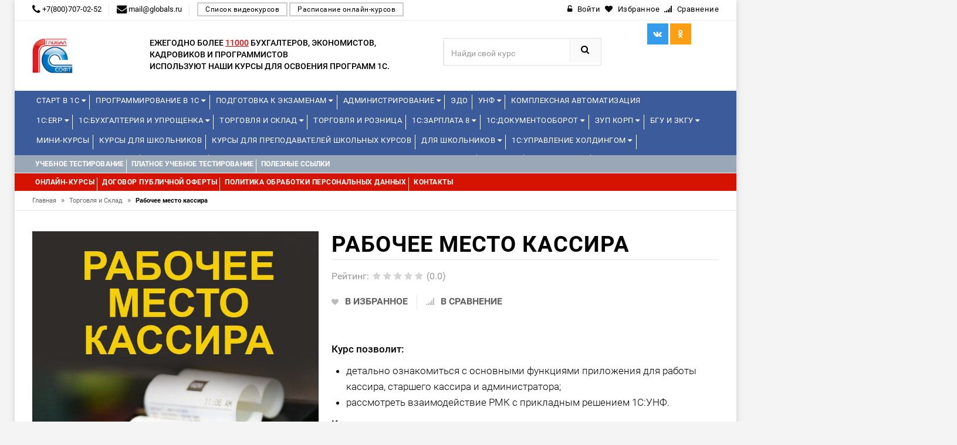

--- FILE ---
content_type: text/html; charset=utf-8
request_url: https://edu.globals.ru/course/rabochee-mesto-kassira/
body_size: 22047
content:
<!DOCTYPE html>
<html lang="ru">
<head>
<!-- Basic page needs -->
<meta charset="utf-8"> 
<!--[if IE]>
  <meta http-equiv="X-UA-Compatible" content="IE=edge">
  <![endif]-->
<meta http-equiv="x-ua-compatible" content="ie=edge">
<!-- Mobile specific metas  -->
<meta name="viewport" content="width=device-width, initial-scale=1">

<title>Рабочее место кассира</title>
<meta name="yandex-verification" content="60522ee68a872aa5" />
           <meta name="description" content="Курс позволит       	детально&nbsp;ознакомиться с основными функциями приложения для работы кассира, старшего кассира и администратора  	рассмотреть в..."/>
      	
	        <meta property="og:title" content="Рабочее место кассира" />
        <meta property="og:type" content="website"/>
        <meta property="og:url" content="https://edu.globals.ru/"/>
        <meta property="og:image" content="/templates/edu1c/preview_6305f794f1ec1.png" />
        <meta property="og:site_name" content="Курсы по 1C"/>
        <meta property="og:description" content="Курс позволит       	детально&nbsp;ознакомиться с основными функциями приложения для работы кассира, старшего кассира и администратора  	рассмотреть взаимодействие РМК с прикладным решением &quot;1С:УНФ&quot;      Курс включает описание&nbsp;типовых задач..."/>
        <link rel="image_src" href="/templates/edu1c/preview_6305f794f1ec1.png"/>
        <!-- twitter -->
        <meta name="twitter:card" content="summary">
        <meta name="twitter:title" content="Рабочее место кассира">
        <meta name="twitter:description" content="Курс позволит       	детально&nbsp;ознакомиться с основными функциями приложения для работы кассира, старшего кассира и администратора  	рассмотреть взаимодействие РМК с прикладным решением &quot;1С:УНФ&quot;      Курс включает описание&nbsp;типовых задач...">
        <meta name="twitter:image" content="/templates/edu1c/preview_6305f794f1ec1.png">
    
	<link rel="canonical" href="https://edu.globals.ru/course/rabochee-mesto-kassira/"/>

<!-- Favicon  -->
<link rel="shortcut icon" type="image/x-icon" href="/templates/edu1c/favicon_6305f794f044a">

<!-- Google Fonts -->
<link href='https://fonts.googleapis.com/css?family=PT+Sans:400,700italic,700,400italic' rel='stylesheet' type='text/css'>
<link href='https://fonts.googleapis.com/css?family=Arimo:400,400italic,700,700italic' rel='stylesheet' type='text/css'>
<link href='https://fonts.googleapis.com/css?family=Dosis:400,300,200,500,600,700,800' rel='stylesheet' type='text/css'>

<!-- CSS Style -->

<link href="/addons/css/jquery-ui.min.css" rel="stylesheet">
<link href="/addons/css/style.css?t=1768618584.8851" rel="stylesheet">
<link href="/addons/icons/css/font-awesome.min.css" rel="stylesheet">

<!-- Bootstrap CSS -->
<link rel="stylesheet" type="text/css" href="/templates/edu1c/css/bootstrap.min.css">

<!-- font-awesome & simple line icons CSS -->
<link rel="stylesheet" type="text/css" href="/templates/edu1c/css/font-awesome.css" media="all">
<link rel="stylesheet" type="text/css" href="/templates/edu1c/css/simple-line-icons.css" media="all">

<!-- owl.carousel CSS -->
<link rel="stylesheet" type="text/css" href="/templates/edu1c/css/owl.carousel.css">
<link rel="stylesheet" type="text/css" href="/templates/edu1c/css/owl.theme.css">
<link rel="stylesheet" type="text/css" href="/templates/edu1c/css/owl.transitions.css">

<!-- animate CSS  -->
<link rel="stylesheet" type="text/css" href="/templates/edu1c/css/animate.css" media="all">

<!-- flexslider CSS -->
<link rel="stylesheet" type="text/css" href="/templates/edu1c/css/flexslider.css" >

<!-- quick_view_popup CSS -->
<link rel="stylesheet" href="/templates/edu1c/css/quick_view_popup.css" type="text/css">

<!-- Mean Menu CSS -->
<link rel="stylesheet" type="text/css" href="/templates/edu1c/css/meanmenu.min.css">

<!-- nivo-slider css -->
<link rel="stylesheet" type="text/css" href="/templates/edu1c/css/nivo-slider.css">

<!-- style CSS -->
<link rel="stylesheet" type="text/css" href="/templates/edu1c/css/style5.css?t=1768618584.8852" media="all">
<link rel="stylesheet" type="text/css" href="/templates/edu1c/css/style_custom.css?t=1768618584.8852" media="all">


	
	<script src="/addons/js/jquery.min.js"></script>
<script src="/addons/js/jquery-ui.min.js"></script>
<script src="/addons/js/jquery.autocomplete-min.js"></script>
<script src="/addons/js/nimble.js?t=1768618584.8852"></script>
<script>var nimble = {}; nimble.url_suffix = "/";</script>
<script src="/addons/highslide/highslide.js" type="text/javascript" charset="utf-8"></script>
	<script language="javascript">  
<!--  
	hs.graphicsDir = '/addons/highslide/graphics/';
	hs.outlineType = 'rounded-white';
	hs.numberOfImagesToPreload = 0;
	hs.showCredits = false;
	
	hs.lang = {
		loadingText :     'Загрузка...',
		playTitle :       'Просмотр слайдшоу (пробел)',
		pauseTitle:       'Пауза',
		previousTitle :   'Предыдущее изображение',
		nextTitle :       'Следующее изображение',
		moveTitle :       'Переместить',
		closeTitle :      'Закрыть (Esc)',
		fullExpandTitle : 'Развернуть до полного размера',
		restoreTitle :    'Кликните для закрытия картинки, нажмите и удерживайте для перемещения',
		focusTitle :      'Сфокусировать',
		loadingTitle :    'Нажмите для отмены'
	};
	
//-->

</script>

	<script>
	nimble.model = 'Product';
    $(document).ready(function(){
        $('select[name=variant]').each(function(){
            var first_in_stock = $(this).find('option[data-stock!="0"]').first();
            first_in_stock.attr('selected',true);
            first_in_stock.trigger('change');
        });
    });
</script>

<script src="//code.jivosite.com/widget/NiuEruzhXm" async></script>	<script src="/templates/edu1c/js/maskedphones/jquery.inputmask.bundle.min.js?t=1768618584.8852"></script>
<script src="/templates/edu1c/js/maskedphones/jquery.inputmask-multi.min.js?t=1768618584.8852"></script>
	<script src="/templates/edu1c/js/nimble.js?t=1768618584.8852"></script>
	<script src="/templates/edu1c/js/jquery.maskedinput.min.js"></script>
<script type="text/javascript" src="//vk.com/js/api/openapi.js?121"></script>
<script type="text/javascript">
nimble.model = "Training";
</script>

<!-- Yandex.Metrika counter -->
<script type="text/javascript" >
   (function(m,e,t,r,i,k,a){m[i]=m[i]||function(){(m[i].a=m[i].a||[]).push(arguments)};
   m[i].l=1*new Date();k=e.createElement(t),a=e.getElementsByTagName(t)[0],k.async=1,k.src=r,a.parentNode.insertBefore(k,a)})
   (window, document, "script", "https://mc.yandex.ru/metrika/tag.js", "ym");

   ym(62779822, "init", {
        clickmap:true,
        trackLinks:true,
        accurateTrackBounce:true,
        webvisor:true
   });
</script>
<noscript><div><img src="https://mc.yandex.ru/watch/62779822" style="position:absolute; left:-9999px;" alt="" /></div></noscript>
<!-- /Yandex.Metrika counter -->
<script>
  (function(i,s,o,g,r,a,m){i['GoogleAnalyticsObject']=r;i[r]=i[r]||function(){
  (i[r].q=i[r].q||[]).push(arguments)},i[r].l=1*new Date();a=s.createElement(o),
  m=s.getElementsByTagName(o)[0];a.async=1;a.src=g;m.parentNode.insertBefore(a,m)
  })(window,document,'script','https://www.google-analytics.com/analytics.js','ga');

  ga('create', , 'auto');
  ga('send', 'pageview');

</script>

</head>






<body class="">

<!--[if lt IE 8]>
      <p class="browserupgrade">You are using an <strong>outdated</strong> browser. Please <a href="http://browsehappy.com/">upgrade your browser</a> to improve your experience.</p>
  <![endif]--> 

<!-- end mobile menu -->
<div id="page"> 
  
    <!-- Header -->
  <header>
    <div class="header-container">
      <div class="header-top">
        <div class="container">
          <div class="row">
            <div class="col-md-7 col-sm-6 col-xs-7"> 
              <!-- Default Welcome Message --> 
                            <span class="phone hidden-xs hidden-sm"><i class="fa fa-phone fa-lg"></i> +7(800)707-02-52</span>
			  			  			  <span class="phone hidden-xs hidden-sm"><i class="fa fa-envelope fa-lg"></i> mail@globals.ru</span>
			  			  <a href="/type/video"  class="find_kurs">Список видеокурсов</a>
			  <a href="/type/online"  class="find_kurs">Расписание онлайн-курсов</a>
            </div>
            
            <!-- top links -->
            <div class="headerlinkmenu col-lg-5 col-md-5 col-sm-6 col-xs-5 text-right">
              <div class="links">
							<div class="login"><a href="/account/login/"><i class="fa fa-unlock-alt"></i><span class="hidden-xs">Войти</span></a></div>
										<div id="wishlist" class="wishlist"><span class="ajax-wishlist"><a href="#"><i class="fa fa-heart"></i><span class="hidden-xs">Избранное</span></a></span></div>
										<div id="comparison" class="wishlist"><span class="ajax-comparison"><a href="#"><i class="fa fa-signal"></i><span class="hidden-xs">Сравнение</span></a></span></div>
			 
              </div>
            </div>
          </div>
        </div>
      </div>
      <div class="container">
        <div class="row">
          <div class="col-sm-2 col-md-2 col-xs-12"> 
            <!-- Header Logo -->
            <div class="logo"><a href="/"><img  src="/templates/edu1c/logo_6305f59dc02d3.png" height="60"></a> </div>
            <!-- End Header Logo --> 
          </div>
		  <div class="col-sm-5 col-md-5 divider">
		<div class="third-level">Ежегодно более <span style="text-decoration: underline;color: #E70505;"> 11000</span> бухгалтеров, экономистов, кадровиков и программистов<br> используют наши курсы для освоения программ 1С.</div>
		</div>
				<div class="col-lg-2 col-sm-3 col-xs-12 top-cart">
		<div class="social">
            <ul class="inline-mode">
			              <li class="social-network tw"><a title="Мы в VK!" target="_blank" href="https://vk.com/globals_ru"><i class="fa fa-vk"></i></a></li>
									  <li class="social-network rss"><a title="Мы на Facebook!" target="_blank" href="https://ok.ru/group/53388695240799"><i class="fa fa-odnoklassniki"></i></a></li>
												            </ul>
          </div>
		</div>
		<div class="col-xs-12 col-sm-3 col-md-3 col-lg-3"> 
		            <!-- Search -->
            
            <div class="top-search">
              <div id="search">
                <form id="fn-search"  method="get" action="/">
                  <div class="input-group">
                    <input type="text" class="fn-search nimble form-control" placeholder="Найди свой курс" name="s">
                    <button class="btn-search" type="submit"><i class="fa fa-search"></i></button>
                  </div>
                </form>
              </div>
            </div>
            
            <!-- End Search --> 
          </div>
        
        </div>
      </div>
    </div>
  </header>
  <!-- end header --> 
  
    <!-- Start Menu Area -->
  <div class="menu-area menu-area-kurs">
    <div class="container">
      <div class="row">
        <div class="col-md-12 hidden-xs">
          <div class="main-menu main-menu-kurs">
            <nav>
              <ul>
			
<li class="custom-menu">
<a href="/courses/start-v-1s/">Старт в 1С <i class="fa fa-caret-down" aria-hidden="true"></i></a>
<ul class="dropdown">
 <li><span style="color:red;">Новинка!</span> <span style="color:#3C5B9B;"><span class="date_start_icon">Начало: </span>20.01.2026</span><a href="/course/start-v-1s-obzornyj-kurs-dlya-nachinayuschih/" ><span>Старт в 1С – обзорный курс для начинающих</span></a>
</li>
 <li> <span style="color:#3C5B9B;"></span><a href="/course/ekosistema-1s/" ><span>Экосистема 1С</span></a>
</li>
 <li> <span style="color:#3C5B9B;"></span><a href="/course/prakticheskie-osnovy-programmirovaniya-v-1s-dlya-studentov-s-razborom-laboratornyh-zadach/" ><span>Практические основы программирования в 1С для студентов (с разбором лабораторных задач)</span></a>
</li>
 <li><span style="color:red;">Новинка!</span> <span style="color:#3C5B9B;"><span class="date_start_icon">Начало: </span>06.04.2026</span><a href="/course/1s-zarplata-i-upravlenie-personalom-dlya-nachinayuschih/" ><span>1С:Зарплата и управление персоналом для начинающих</span></a>
</li>
 <li> <span style="color:#3C5B9B;"><span class="date_start_icon">Начало: </span>11.02.2026</span><a href="/course/kontseptsiya-prikladnogo-resheniya-1s-erp-upravlenie-predpriyatiem-2/" ><span>Концепция прикладного решения «1С:ERP Управление предприятием 2»</span></a>
</li>
 <li> <span style="color:#3C5B9B;"><span class="date_start_icon">Начало: </span>18.02.2026</span><a href="/course/operativnoe-upravlenie-v-malom-biznese-na-osnove-1s-upravlenie-nashej-firmoj-8/" ><span>Оперативное управление в малом бизнесе на основе «1С:Управление нашей фирмой 8»</span></a>
</li>
</ul>
</li>
<li class="custom-menu">
<a href="/courses/programmirovanie-v-1s/">Программирование в 1С <i class="fa fa-caret-down" aria-hidden="true"></i></a>
<ul class="dropdown" style="column-count: 3;width: 920px;"><div><strong>Уровень 1С:Профессионал</strong></div>
 <li> <span style="color:#3C5B9B;"></span><a href="/course/vvedenie-v-konfigurirovanie-v-sisteme-1s-predpriyatie-8-3/" ><span>Введение в конфигурирование в системе 1С:Предприятие 8.3</span></a>
</li>
 <li> <span style="color:#3C5B9B;"><span class="date_start_icon">Начало: </span>26.01.2026</span><a href="/course/razrabotka-mobilnyh-prilozhenij-v-sisteme-1s-predpriyatie-8-3/" ><span>Разработка мобильных приложений в системе "1С:Предприятие 8.3"</span></a>
</li>
 <li> <span style="color:#3C5B9B;"></span><a href="/course/znakomstvo-s-platformoj-1c-predpriyatie-8-3/" ><span>Знакомство с платформой "1C:Предприятие 8.3"</span></a>
</li>
 <li> <span style="color:#3C5B9B;"></span><a href="/course/osnovy-programmirovaniya-v-sisteme-1c-predpriyatie-8-3/" ><span>Основы программирования в системе 1C:Предприятие 8.3</span></a>
</li>
 <li> <span style="color:#3C5B9B;"></span><a href="/course/osnovnye-mehanizmy-platformy-1s-predpriyatie-8-3/" ><span>Основные механизмы платформы "1С:Предприятие 8.3"</span></a>
</li><div><strong>Уровень 1С:Джуниор</strong></div><div><strong>Уровень 1С:Специалист</strong></div>
 <li> <span style="color:#3C5B9B;"><span class="date_start_icon">Начало: </span>02.02.2026</span><a href="/course/konfigurirovanie-platformy-1s-predpriyatie-8-3/" ><span>Конфигурирование платформы «1С:Предприятие 8.3»</span></a>
</li>
 <li> <span style="color:#3C5B9B;"><span class="date_start_icon">Начало: </span>09.02.2026</span><a href="/course/osnovy-klient-servernogo-programmirovaniya-v-sisteme-1s-predpriyatie-8-3/" ><span>Основы клиент-серверного программирования в системе «1С:Предприятие 8.3»</span></a>
</li>
 <li> <span style="color:#3C5B9B;"></span><a href="/course/zaprosy-v-1s-predpriyatie-8-dlya-programmistov-i-razrabotchikov/" ><span>Запросы в «1С:Предприятие 8» для программистов и разработчиков</span></a>
</li>
 <li> <span style="color:#3C5B9B;"></span><a href="/course/programmirovanie-upravlyaemyh-form/" ><span>Программирование управляемых форм</span></a>
</li>
 <li> <span style="color:#3C5B9B;"></span><a href="/course/biznes-protsessy-dlya-podgotovki-k-ekzamenu-1s-spetsialist-po-platforme/" ><span>"Бизнес-процессы" для подготовки к экзамену 1С:Специалист по платформе </span></a>
</li>
 <li> <span style="color:#3C5B9B;"><span class="date_start_icon">Начало: </span>26.01.2026</span><a href="/course/1s-predpriyatie-8-3-mehanizm-sistemy-komponovki-dannyh-dlya-nachinayuschih-i-professionalov/" ><span>«1С:Предприятие 8.3». Механизм системы компоновки данных» (для начинающих и профессионалов)</span></a>
</li>
 <li> <span style="color:#3C5B9B;"><span class="date_start_icon">Начало: </span>11.02.2026</span><a href="/course/razrabotka-interfejsa-prikladnogo-resheniya-v-1s-predpriyatii-8-3/" ><span>Разработка интерфейса прикладного решения в «1С:Предприятии 8.3»</span></a>
</li><div><strong>Специализированные курсы</strong></div>
 <li> <span style="color:#3C5B9B;"></span><a href="/course/mehanizm-rasshirenij-v-sisteme-1s-predpriyatie-8/" ><span>Механизм расширений в системе 1С:Предприятие 8</span></a>
</li>
 <li><span style="color:red;">Новинка!</span> <span style="color:#3C5B9B;"></span><a href="/course/rabota-s-dannymi-fajlov-excel-v-prikladnom-reshenii-s-ispolzovaniem-mehanizma-rasshirenij-konfiguratsii/" ><span>Работа с данными файлов Excel в прикладном решении с использованием механизма расширений конфигурации</span></a>
</li>
 <li> <span style="color:#3C5B9B;"><span class="date_start_icon">Начало: </span>04.02.2026</span><a href="/course/razrabotka-raspredelennyh-informatsionnyh-sistem-v-1s-predpriyatie-8-3/" ><span>Разработка распределенных информационных систем в «1С:Предприятие 8.3»</span></a>
</li>
 <li> <span style="color:#3C5B9B;"><span class="date_start_icon">Начало: </span>14.04.2026</span><a href="/course/logicheskoe-i-funktsionalnoe-modelirovanie-v-1s-sppr-versii-2/" ><span>Логическое и функциональное моделирование в 1С:СППР версии 2</span></a>
</li>
 <li> <span style="color:#3C5B9B;"></span><a href="/course/edt-razrabotka-v-sisteme-1c-enterprise-development-tools/" ><span>EDT - разработка в системе 1C:Enterprise Development Tools</span></a>
</li>
 <li> <span style="color:#3C5B9B;"></span><a href="/course/mini-vebinar-sozdanie-universalnogo-rasshireniya-konfiguratsii-dlya-tipovyh-reshenij-na-primere-razvitiya-funktsionalnosti-universalnogo-otcheta/" ><span>Онлайн-урок: Создание универсального расширения конфигурации для типовых решений - на примере развития функциональности универсального отчета</span></a>
</li>
</ul>
</li>
<li class="custom-menu">
<a href="/courses/podgotovka-k-ekzamenam/">Подготовка к экзаменам <i class="fa fa-caret-down" aria-hidden="true"></i></a>
<ul class="dropdown" style="column-count: 2;width: 620px;"><div><strong>1С:Эксперт</strong></div>
 <li><span style="color:red;">Новинка!</span> <span style="color:#3C5B9B;"><span class="date_start_icon">Начало: </span>26.01.2026</span><a href="/course/podgotovka-k-1s-ekspertu-po-tehnologicheskim-voprosam-primenenie-metodik/" ><span>Подготовка к 1С:Эксперту по технологическим вопросам. Применение методик</span></a>
</li>
 <li> <span style="color:#3C5B9B;"><span class="date_start_icon">Начало: </span>16.02.2026</span><a href="/course/podgotovka-k-1s-ekspertu-po-tehnologicheskim-voprosam-osnovnoj-kurs/" ><span>Подготовка к 1С:Эксперту по технологическим вопросам. Основной курс</span></a>
</li><div><strong>1С:Специалист</strong></div>
 <li><span style="color:red;">Новинка!</span> <span style="color:#3C5B9B;"><span class="date_start_icon">Начало: </span>20.01.2026</span><a href="/course/podgotovka-k-ekzamenu-1s-spetsialist-po-platforme/" ><span>Подготовка к экзамену 1С:Специалист по платформе</span></a>
</li>
 <li> <span style="color:#3C5B9B;"></span><a href="/course/konfigurirovanie-podsistem-rascheta-zarplaty-i-upravleniya-personalom-v-prikladnyh-resheniyah-dlya-1s-predpriyatiya-8/" ><span>Конфигурирование подсистем расчета зарплаты и управления персоналом в прикладных решениях для "1С:Предприятия 8"</span></a>
</li><div><strong>1С:Специалист-консультант</strong></div>
 <li style="display: inline-block;min-width: 300px;"> <span style="color:#3C5B9B;"></span><a href="/course/podgotovka-k-ekzamenu-1s-spetsialist-konsultant-po-1s-buhgalterii-8/" ><span>Подготовка к экзамену "1С:Специалист-консультант по "1С:Бухгалтерии 8"</span></a>
</li>
 <li style="display: inline-block;min-width: 300px;"> <span style="color:#3C5B9B;"><span class="date_start_icon">Начало: </span>24.02.2026</span><a href="/course/vnedrenie-prikladnogo-resheniya-1s-upravlenie-torgovlej-8-podgotovka-k-ekzamenu-1s-spetsialist-konsultant/" ><span>Внедрение «1С:Управление торговлей ред. 11.5». Подготовка к экзамену 1С:Специалист-консультант</span></a>
</li>
 <li style="display: inline-block;min-width: 300px;"> <span style="color:#3C5B9B;"><span class="date_start_icon">Начало: </span>09.02.2026</span><a href="/course/podgotovka-k-ekzamenu-1s-spetsialist-konsultant-1s-zarplata-i-upravlenie-personalom/" ><span>Подготовка к экзамену 1С:Специалист-консультант «1С:Зарплата и управление персоналом»</span></a>
</li>
 <li style="display: inline-block;min-width: 300px;"> <span style="color:#3C5B9B;"></span><a href="/course/podgotovka-k-sdache-ekzamena-1s-spetsialist-konsultant-po-vnedreniyu-prikladnogo-resheniya-1s-upravlenie-nashej-firmoj/" ><span>Подготовка к сдаче экзамена 1С:Специалист-консультант по внедрению прикладного решения 1С:Управление нашей фирмой</span></a>
</li>
 <li style="display: inline-block;min-width: 300px;"><span style="color:red;">Новинка!</span> <span style="color:#3C5B9B;"><span class="date_start_icon">Начало: </span>10.02.2026</span><a href="/course/podgotovka-k-ekzamenu-1s-spetsialist-konsultant-1s-erp-2-5-reglamentirovannyj-uchet/" ><span>Подготовка к экзамену 1С:Специалист-консультант  1С:ERP 2.5. Регламентированный учет</span></a>
</li>
 <li style="display: inline-block;min-width: 300px;"><span style="color:red;">Новинка!</span> <span style="color:#3C5B9B;"><span class="date_start_icon">Начало: </span>10.02.2026</span><a href="/course/podgotovka-k-ekzamenu-1s-spetsialist-konsultant-1s-erp-2-4-upravlencheskij-uchet/" ><span>Подготовка к экзамену 1С:Специалист-консультант 1С:ERP 2.5. Управленческий учет</span></a>
</li>
 <li style="display: inline-block;min-width: 300px;"><span style="color:red;">Новинка!</span> <span style="color:#3C5B9B;"><span class="date_start_icon">Начало: </span>17.03.2026</span><a href="/course/podgotovka-k-ekzamenu-1s-spetsialist-konsultant-1s-erp-2-4-proizvodstvo-i-remonty/" ><span>Подготовка к экзамену 1С:Специалист-консультант «1С:ERP 2.5. Производство и ремонты»</span></a>
</li>
 <li style="display: inline-block;min-width: 300px;"> <span style="color:#3C5B9B;"><span class="date_start_icon">Начало: </span>19.03.2026</span><a href="/course/podgotovka-spetsialistov-konsultantov-po-podsisteme-msfo-1s-upravlenie-holdingom-8/" ><span>Подготовка специалистов-консультантов по подсистеме МСФО 1С:Управление холдингом 8</span></a>
</li>
 <li style="display: inline-block;min-width: 300px;"> <span style="color:#3C5B9B;"><span class="date_start_icon">Начало: </span>25.03.2026</span><a href="/course/vnedrenie-prikladnogo-resheniya-1s-buhgalteriya-gosudarstvennogo-uchrezhdeniya-8-redaktsiya-2-0/" ><span>Внедрение прикладного решения «1С:Бухгалтерия государственного учреждения 8». Редакция 2.0</span></a>
</li><div><strong>1С:Эксплуататор</strong></div>
 <li> <span style="color:#3C5B9B;"><span class="date_start_icon">Начало: </span>20.04.2026</span><a href="/course/ekspluatatsiya-krupnyh-informatsionnyh-sistem/" ><span>Эксплуатация крупных информационных систем</span></a>
</li>
</ul>
</li>
<li class="custom-menu">
<a href="/courses/administrirovanie/">Администрирование <i class="fa fa-caret-down" aria-hidden="true"></i></a>
<ul class="dropdown">
 <li> <span style="color:#3C5B9B;"><span class="date_start_icon">Начало: </span>26.02.2026</span><a href="/course/administrirovanie-1s-dlya-nachinayuschih/" ><span>Администрирование 1С для начинающих</span></a>
</li>
 <li> <span style="color:#3C5B9B;"><span class="date_start_icon">Начало: </span>30.03.2026</span><a href="/course/administrirovanie-1s-uglublennoe-izuchenie/" ><span>Администрирование 1С – углубленное изучение</span></a>
</li>
 <li><span style="color:red;">Новинка!</span> <span style="color:#3C5B9B;"><span class="date_start_icon">Начало: </span>25.02.2026</span><a href="/course/bekapy-v-1s/" ><span>Бэкапы в 1С</span></a>
</li>
 <li><span style="color:red;">Новинка!</span> <span style="color:#3C5B9B;"></span><a href="/course/administrirovanie-1s-predpriyatiya-na-linuks-na-primere-red-os-7-3-servernaya-i-klientskaya-chasti/" ><span>Администрирование 1С:Предприятия на Линукс на примере РЕД ОС 7.3 (серверная и клиентская части)</span></a>
</li><div><strong>1С:Элемент</strong></div>
 <li> <span style="color:#3C5B9B;"></span><a href="/course/1s-shina-obzor-produkta-i-prakticheskij-primer-ispolzovaniya/" ><span>1С:Шина. Обзор продукта и практический пример использования</span></a>
</li>
 <li> <span style="color:#3C5B9B;"></span><a href="/course/1s-analitika-vvedenie-v-razvertyvanie-produkta-i-sozdanie-otchetov/" ><span>«1С:Аналитика»: введение в развертывание продукта и создание отчетов</span></a>
</li>
</ul>
</li>
<li>
<a href="/course/edo-stante-uverennym-polzovatelem/">ЭДО</a>
</li>
<li class="custom-menu">
<a href="/courses/unf/">УНФ <i class="fa fa-caret-down" aria-hidden="true"></i></a>
<ul class="dropdown">
 <li> <span style="color:#3C5B9B;"><span class="date_start_icon">Начало: </span>18.02.2026</span><a href="/course/operativnoe-upravlenie-v-malom-biznese-na-osnove-1s-upravlenie-nashej-firmoj-8/" ><span>Оперативное управление в малом бизнесе на основе «1С:Управление нашей фирмой 8»</span></a>
</li>
 <li> <span style="color:#3C5B9B;"></span><a href="/course/finansy-biznesa-s-1s-unf/" ><span>Финансы бизнеса с 1С:УНФ</span></a>
</li>
 <li> <span style="color:#3C5B9B;"></span><a href="/course/osnovnye-biznes-protsessy-v-1s-unf/" ><span>Основные бизнес-процессы в 1С:УНФ</span></a>
</li>
 <li> <span style="color:#3C5B9B;"></span><a href="/course/roznichnaya-torgovlya-i-skladskoj-uchet-1s-roznitsa-3-0-i-1s-unf-3-0/" ><span>Розничная торговля и складской учет 1С:Розница 3.0 и "1С:УНФ 3.0.”</span></a>
</li>
 <li> <span style="color:#3C5B9B;"></span><a href="/course/rabochee-mesto-kassira/" ><span>Рабочее место кассира</span></a>
</li>
</ul>
</li>
<li>
<a href="/course/1s-kompleksnaya-avtomatizatsiya-2-5-byudzhetirovanie-proizvodstvo-raschet-sebestoimosti/">Комплексная автоматизация</a>
</li>              </ul>
			  <ul>
			  
<li class="custom-menu">
<a href="/courses/1s-erp/">1С:ERP <i class="fa fa-caret-down" aria-hidden="true"></i></a>
<ul class="dropdown" style="column-count: 2;width: 620px;"><div><strong>Базовые</strong></div>
 <li style="display: inline-block;min-width: 300px;"> <span style="color:#3C5B9B;"><span class="date_start_icon">Начало: </span>11.02.2026</span><a href="/course/kontseptsiya-prikladnogo-resheniya-1s-erp-upravlenie-predpriyatiem-2/" ><span>Концепция прикладного решения «1С:ERP Управление предприятием 2»</span></a>
</li>
 <li style="display: inline-block;min-width: 300px;"> <span style="color:#3C5B9B;"><span class="date_start_icon">Начало: </span>09.02.2026</span><a href="/course/reglamentirovannyj-uchet-v-prikladnom-reshenii-1s-erp-upravlenie-predpriyatiem-2-i-1s-kompleksnaya-avtomatizatsiya-2/" ><span>Регламентированный учет в прикладном решении "1С:ERP Управление предприятием 2" и "1С:Комплексная автоматизация 2" </span></a>
</li>
 <li style="display: inline-block;min-width: 300px;"> <span style="color:#3C5B9B;"><span class="date_start_icon">Начало: </span>26.01.2026</span><a href="/course/upravlencheskij-uchet-zatrat-finansovyj-rezultat-v-prikladnom-reshenii-1s-erp-upravlenie-predpriyatiem-2/" ><span>Управленческий учет затрат, финансовый результат в прикладном решении «1С:ERP Управление предприятием 2»</span></a>
</li>
 <li style="display: inline-block;min-width: 300px;"> <span style="color:#3C5B9B;"><span class="date_start_icon">Начало: </span>27.01.2026</span><a href="/course/upravlenie-proizvodstvom-i-remontami-v-prikladnom-reshenii-1s-erp-upravlenie-predpriyatiem-2/" ><span>Управление производством и ремонтами в прикладном решении «1С:ERP Управление предприятием 2»</span></a>
</li>
 <li style="display: inline-block;min-width: 300px;"> <span style="color:#3C5B9B;"><span class="date_start_icon">Начало: </span>19.01.2026</span><a href="/course/torgovo-skladskoj-funktsional-v-ut-ka-i-1s-erp/" ><span>Торгово-складской функционал в УТ, КА и 1С:ERP</span></a>
</li>
 <li style="display: inline-block;min-width: 300px;"> <span style="color:#3C5B9B;"><span class="date_start_icon">Начало: </span>26.01.2026</span><a href="/course/byudzhetirovanie-v-prikladnom-reshenii-1s-erp-upravlenie-predpriyatiem-2-5/" ><span>Бюджетирование в прикладном решении "1С:ERP Управление предприятием 2.5"</span></a>
</li>
 <li style="display: inline-block;min-width: 300px;"> <span style="color:#3C5B9B;"></span><a href="/course/vedenie-ucheta-i-sostavlenie-otchetnosti-po-msfo-v-1s-erp-upravlenie-predpriyatiem/" ><span>Ведение учета и составление отчетности по МСФО в «1С:ERP Управление предприятием»</span></a>
</li>
 <li style="display: inline-block;min-width: 300px;"> <span style="color:#3C5B9B;"></span><a href="/course/nalogovyj-uchet-v-1c-erp-2-4/" ><span>Налоговый учет в 1C:ERP 2.4</span></a>
</li><div><strong>Отраслевые</strong></div>
 <li> <span style="color:#3C5B9B;"></span><a href="/course/avtomatizatsiya-razdelnogo-ucheta-po-kontraktam-gosoboronzakaza/" ><span>Автоматизация раздельного учета по контрактам Гособоронзаказа</span></a>
</li>
 <li> <span style="color:#3C5B9B;"><span class="date_start_icon">Начало: </span>23.03.2026</span><a href="/course/otraslevye-podsistemy-i-osobennosti-primeneniya-programmy-1s-erp-agropromyshlennyj-kompleks/" ><span>Отраслевые подсистемы и особенности применения программы «1С:ERP Агропромышленный комплекс»</span></a>
</li>
 <li> <span style="color:#3C5B9B;"></span><a href="/course/kontseptsiya-avtomatizatsii-predpriyatiya-mashinostroitelnoj-priborostroitelnoj-otrasli-s-1s-erp-2-5/" ><span>Концепция автоматизации предприятия машиностроительной (приборостроительной) отрасли с 1С:ERP 2.5</span></a>
</li>
 <li> <span style="color:#3C5B9B;"><span class="date_start_icon">Начало: </span>02.02.2026</span><a href="/course/teoriya-i-praktika-kompleksnoj-avtomatizatsii-stroitelstva-na-baze-1s-predpriyatie-8-erp-upravlenie-stroitelnoj-organizatsiej-2/" ><span>Теория и практика комплексной автоматизации строительства на базе «1С:Предприятие 8. ERP Управление строительной организацией 2»</span></a>
</li><div><strong>Онлайн-встречи</strong></div>
</ul>
</li>
<li class="custom-menu">
<a href="/courses/1s-buhgalteriya-i-uproschenka/">1С:Бухгалтерия и Упрощенка <i class="fa fa-caret-down" aria-hidden="true"></i></a>
<ul class="dropdown"><div><strong>Налоги</strong></div>
 <li> <span style="color:#3C5B9B;"></span><a href="/course/nalogovyj-uchet-pbu-18-02/" ><span>Налоговый учет (ПБУ 18/02)</span></a>
</li>
 <li><span style="color:red;">Новинка!</span> <span style="color:#3C5B9B;"></span><a href="/course/nds-s-2026-goda-perehodnyj-period-dlya-vseh-i-kak-nastroit-uchet-malomu-biznesu/" ><span>НДС с 2026 года. Переходный период для всех и как настроить учет малому бизнесу (в т.ч. ИП)</span></a>
</li>
 <li> <span style="color:#3C5B9B;"></span><a href="/course/uchet-nds-nalog-na-dobavlennuyu-stoimost/" ><span>Учет НДС (налог на добавленную стоимость)</span></a>
</li>
 <li> <span style="color:#3C5B9B;"></span><a href="/course/vedenie-ucheta-pri-primenenii-uproschennoj-sistemy-nalogooblozheniya-usn-v-1s-predpriyatie-8/" ><span>Ведение учета при применении упрощенной системы налогообложения (УСН)  в  "1С:Предприятие 8"</span></a>
</li><div><strong>База</strong></div>
 <li> <span style="color:#3C5B9B;"><span class="date_start_icon">Начало: </span>05.02.2026</span><a href="/course/vedenie-buhgalterskogo-ucheta-v-1s-predpriyatie-8/" ><span>Ведение бухгалтерского учета в «1С:Предприятие 8»</span></a>
</li>
 <li> <span style="color:#3C5B9B;"></span><a href="/course/buhgalterskij-uchet-i-nalogooblozhenie-teoriya-i-praktika/" ><span>Бухгалтерский учет и налогообложение: теория и практика</span></a>
</li><div><strong>Видео-уроки</strong></div>
</ul>
</li>
<li class="custom-menu">
<a href="/courses/torgovlya-i-sklad/">Торговля и Склад <i class="fa fa-caret-down" aria-hidden="true"></i></a>
<ul class="dropdown">
 <li> <span style="color:#3C5B9B;"><span class="date_start_icon">Начало: </span>19.01.2026</span><a href="/course/torgovo-skladskoj-funktsional-v-ut-ka-i-1s-erp/" ><span>Торгово-складской функционал в УТ, КА и 1С:ERP</span></a>
</li>
 <li> <span style="color:#3C5B9B;"></span><a href="/course/roznichnaya-torgovlya-i-skladskoj-uchet-1s-roznitsa-3-0-i-1s-unf-3-0/" ><span>Розничная торговля и складской учет 1С:Розница 3.0 и "1С:УНФ 3.0.”</span></a>
</li>
 <li> <span style="color:#3C5B9B;"></span><a href="/course/rabochee-mesto-kassira/" ><span>Рабочее место кассира</span></a>
</li>
 <li> <span style="color:#3C5B9B;"></span><a href="/course/uchet-markirovannoj-obuvi-nastrojka-1s-roznitsy/" ><span>Учет маркированной обуви - настройка 1С:Розницы</span></a>
</li>
</ul>
</li>
<li>
<a href="/course/torgovo-skladskoj-funktsional-v-ut-ka-i-1s-erp/">Торговля и Розница</a>
</li>
<li class="custom-menu">
<a href="/courses/1s-zarplata-8/">1С:Зарплата 8 <i class="fa fa-caret-down" aria-hidden="true"></i></a>
<ul class="dropdown"><div><strong>НДФЛ</strong></div>
 <li> <span style="color:#3C5B9B;"></span><a href="/course/tonkosti-rascheta-ndfl-i-strahovyh-vznosov-v-1s-zup/" ><span>Тонкости расчета НДФЛ и страховых взносов в 1С:ЗУП</span></a>
</li><div><strong>Основные</strong></div>
 <li><span style="color:red;">Новинка!</span> <span style="color:#3C5B9B;"><span class="date_start_icon">Начало: </span>06.04.2026</span><a href="/course/1s-zarplata-i-upravlenie-personalom-dlya-nachinayuschih/" ><span>1С:Зарплата и управление персоналом для начинающих</span></a>
</li>
 <li> <span style="color:#3C5B9B;"><span class="date_start_icon">Начало: </span>19.01.2026</span><a href="/course/rasschityvaem-zarplatu-v-programme-1s-zarplata-i-upravlenie-personalom/" ><span>Рассчитываем зарплату в программе «1С:Зарплата и управление персоналом»</span></a>
</li>
 <li> <span style="color:#3C5B9B;"><span class="date_start_icon">Начало: </span>28.01.2026</span><a href="/course/kadrovyj-uchet-v-programme-1s-zarplata-i-upravlenie-personalom-redaktsiya-3-1/" ><span>Кадровый учет в программе «1С:Зарплата и управление персоналом» (Редакция 3.1)</span></a>
</li>
 <li><span style="color:red;">Новинка!</span> <span style="color:#3C5B9B;"><span class="date_start_icon">Начало: </span>09.02.2026</span><a href="/course/nastrojka-otchetov-v-programme-1s-zarplata-i-upravlenie-personalom/" ><span>Настройка отчетов в программе «1С:Зарплата и управление персоналом»</span></a>
</li>
 <li> <span style="color:#3C5B9B;"><span class="date_start_icon">Начало: </span>05.02.2026</span><a href="/course/nastrojka-vidov-rascheta-v-zup/" ><span>Настройка видов расчета в ЗУП</span></a>
</li>
 <li> <span style="color:#3C5B9B;"><span class="date_start_icon">Начало: </span>27.01.2026</span><a href="/course/1s-kabinet-sotrudnika/" ><span>1С:Кабинет сотрудника - обзор и основы использования</span></a>
</li><div><strong>Онлайн-уроки</strong></div>
</ul>
</li>
<li class="custom-menu">
<a href="/courses/1s-dokumentooborot/">1С:Документооборот <i class="fa fa-caret-down" aria-hidden="true"></i></a>
<ul class="dropdown">
 <li> <span style="color:#3C5B9B;"><span class="date_start_icon">Начало: </span>22.01.2026</span><a href="/course/professionalnaya-rabota-v-programme-1s-dokumentooborot-8/" ><span>Профессиональная работа в программе «1С:Документооборот 8» </span></a>
</li>
 <li><span style="color:red;">Новинка!</span> <span style="color:#3C5B9B;"><span class="date_start_icon">Начало: </span>27.01.2026</span><a href="/course/nastrojka-i-administrirovanie-1s-dokumentooborot/" ><span>Настройка и администрирование «1С:Документооборот»</span></a>
</li>
 <li> <span style="color:#3C5B9B;"><span class="date_start_icon">Начало: </span>04.02.2026</span><a href="/course/podgotovka-k-avtomatizatsii-dokumentooborota/" ><span>Подготовка к автоматизации документооборота</span></a>
</li>
</ul>
</li>
<li class="custom-menu">
<a href="/courses/zup-korp/">ЗУП КОРП <i class="fa fa-caret-down" aria-hidden="true"></i></a>
<ul class="dropdown">
 <li> <span style="color:#3C5B9B;"></span><a href="/course/onlajn-praktikum-attestatsiya-sotrudnikov-skvoznoj-primer-v-1s-zup-korp-8-red-3/" ><span>Онлайн-практикум «Аттестация сотрудников. Сквозной пример в 1С:ЗУП КОРП 8 ред.3»</span></a>
</li>
 <li> <span style="color:#3C5B9B;"><span class="date_start_icon">Начало: </span>17.02.2026</span><a href="/course/praktikum-obuchenie-sotrudnikov-skvoznoj-primer-v-1s-zup-korp-8-red-3/" ><span>Практикум «Обучение сотрудников. Сквозной пример в 1С:ЗУП КОРП 8 ред.3»</span></a>
</li>
 <li> <span style="color:#3C5B9B;"></span><a href="/course/praktikum-podbor-otsenka-kandidatov-adaptatsiya-i-obuchenie-novyh-sotrudnikov-v-1s-zup-korp/" ><span>Практикум «Подбор, оценка кандидатов, адаптация и обучение новых сотрудников в «1С:ЗУП КОРП»</span></a>
</li>
 <li> <span style="color:#3C5B9B;"><span class="date_start_icon">Начало: </span>27.01.2026</span><a href="/course/motivatsiya-sotrudnikov-skvoznoj-primer-v-1s-zup-korp-8-red-3/" ><span>Мотивация сотрудников. Сквозной пример в 1С:ЗУП КОРП 8 ред.3</span></a>
</li>
 <li> <span style="color:#3C5B9B;"></span><a href="/course/otsenka-kandidatov-i-sotrudnikov-skvoznoj-primer-v-1s-zup-korp/" ><span>Оценка кандидатов и сотрудников. Сквозной пример в 1С:ЗУП КОРП</span></a>
</li>
 <li> <span style="color:#3C5B9B;"><span class="date_start_icon">Начало: </span>27.01.2026</span><a href="/course/1s-kabinet-sotrudnika/" ><span>1С:Кабинет сотрудника - обзор и основы использования</span></a>
</li>
</ul>
</li>
<li class="custom-menu">
<a href="/courses/bgu-i-zkgu/">БГУ и ЗКГУ <i class="fa fa-caret-down" aria-hidden="true"></i></a>
<ul class="dropdown">
 <li> <span style="color:#3C5B9B;"><span class="date_start_icon">Начало: </span>25.02.2026</span><a href="/course/vedenie-ucheta-v-programme-1s-buhgalteriya-gosudarstvennogo-uchrezhdeniya-red-2-0-na-primere-sanatoriya/" ><span>Ведение учета в программе «1С:Бухгалтерия государственного учреждения», ред. 2.0 (на примере санатория)</span></a>
</li>
 <li> <span style="color:#3C5B9B;"></span><a href="/course/ispolzovanie-konfiguratsii-zarplata-i-kadry-gosudarstvennogo-uchrezhdeniya-red-3-1/" ><span>Использование конфигурации "Зарплата и кадры государственного учреждения" (Ред. 3.1)</span></a>
</li>
</ul>
</li>			  </ul>
			  <ul>
        
<li>
<a href="/courses/administrirovanie/1s-element/mini-kursy/">Мини-курсы</a>
</li>
<li>
<a href="/courses/kursy-dlya-shkolnikov/">Курсы для школьников</a>
</li>
<li>
<a href="/courses/administrirovanie/1s-element/kursy-dlya-prepodavatelej-shkolnyh-kursov/">Курсы для преподавателей школьных курсов</a>
</li>
<li class="custom-menu">
<a href="/courses/dlya-shkolnikov/">Для школьников <i class="fa fa-caret-down" aria-hidden="true"></i></a>
<ul class="dropdown" style="column-count: 3;width: 920px;"><div><strong>Мини-курсы (профессиональные пробы) 4-6 часов от 11 лет</strong></div>
 <li style="display: inline-block;min-width: 300px;"> <span style="color:#3C5B9B;"><span class="date_start_icon">Начало: </span>22.04.2026</span><a href="/course/presentation-skills/" ><span>Навыки презентаций школьникам</span></a>
</li>
 <li style="display: inline-block;min-width: 300px;"> <span style="color:#3C5B9B;"><span class="date_start_icon">Начало: </span>23.04.2026</span><a href="/course/videomontazh-prosche-chem-kazhetsya/" ><span>Видеомонтаж. Проще, чем кажется!</span></a>
</li>
 <li style="display: inline-block;min-width: 300px;"> <span style="color:#3C5B9B;"><span class="date_start_icon">Начало: </span>13.04.2026</span><a href="/course/tajm-menedzhment-dlya-detej-time-management-nauchis-uspevat-vezde/" ><span>Тайм-менеджмент для детей (Time management). Научись успевать везде</span></a>
</li>
 <li style="display: inline-block;min-width: 300px;"> <span style="color:#3C5B9B;"><span class="date_start_icon">Начало: </span>17.04.2026</span><a href="/course/sekrety-raboty-s-tablitsami-fishki-nedostupnye-bolshinstvu-vzroslyh/" ><span>Секреты работы с таблицами (Фишки, недоступные большинству взрослых)</span></a>
</li>
 <li style="display: inline-block;min-width: 300px;"> <span style="color:#3C5B9B;"><span class="date_start_icon">Начало: </span>13.04.2026</span><a href="/course/poluchaem-pervyj-opyt-v-game-dev-razrabotka-igr-na-java/" ><span>Получаем первый опыт в Game Dev (разработка игр на Java)</span></a>
</li>
 <li style="display: inline-block;min-width: 300px;"> <span style="color:#3C5B9B;"><span class="date_start_icon">Начало: </span>13.04.2026</span><a href="/course/sozdaem-svoj-pervyj-sajt-za-4-chasa/" ><span>Создаем свой первый сайт за 3 занятия</span></a>
</li>
 <li style="display: inline-block;min-width: 300px;"> <span style="color:#3C5B9B;"><span class="date_start_icon">Начало: </span>08.04.2026</span><a href="/course/ctart-v-veb-dizajne/" ><span>Старт в Веб-дизайне</span></a>
</li>
 <li style="display: inline-block;min-width: 300px;"> <span style="color:#3C5B9B;"><span class="date_start_icon">Начало: </span>28.04.2026</span><a href="/course/sozdaj-svoego-pervogo-bota-v-telegram/" ><span>Создай своего первого бота в Telegram</span></a>
</li><div><strong>Курсы 1С:Клуба программистов (от 8 до 17 лет)</strong></div>
 <li style="display: inline-block;min-width: 300px;"> <span style="color:#3C5B9B;"><span class="date_start_icon">Начало: </span>24.01.2026</span><a href="/course/programmirovanie-na-yazyke-java/" ><span>Программирование на языке Java</span></a>
</li>
 <li style="display: inline-block;min-width: 300px;"> <span style="color:#3C5B9B;"><span class="date_start_icon">Начало: </span>17.01.2026</span><a href="/course/kurs-python-dlya-shkolnikov/" ><span>Курс Python для школьников</span></a>
</li>
 <li style="display: inline-block;min-width: 300px;"> <span style="color:#3C5B9B;"><span class="date_start_icon">Начало: </span>17.01.2026</span><a href="/course/sovremennaya-web-razrabotka-online/" ><span>Современная WEB-разработка</span></a>
</li>
 <li style="display: inline-block;min-width: 300px;"> <span style="color:#3C5B9B;"><span class="date_start_icon">Начало: </span>17.01.2026</span><a href="/course/osvoenie-virtualnogo-mira/" ><span>Освоение виртуального мира (в очном формате Юный программист)</span></a>
</li>
 <li style="display: inline-block;min-width: 300px;"> <span style="color:#3C5B9B;"><span class="date_start_icon">Начало: </span>14.02.2026</span><a href="/course/osnovy-programmirovaniya-v-1s/" ><span>Основы программирования в 1С</span></a>
</li>
 <li style="display: inline-block;min-width: 300px;"> <span style="color:#3C5B9B;"><span class="date_start_icon">Начало: </span>31.01.2026</span><a href="/course/algoritmy-olimpiadnoe-programmirovanie/" ><span>Алгоритмы. Олимпиадное программирование</span></a>
</li>
 <li style="display: inline-block;min-width: 300px;"> <span style="color:#3C5B9B;"><span class="date_start_icon">Начало: </span>31.01.2026</span><a href="/course/sistemnoe-administrirovanie/" ><span>Системное администрирование</span></a>
</li>
 <li style="display: inline-block;min-width: 300px;"> <span style="color:#3C5B9B;"><span class="date_start_icon">Начало: </span>31.01.2026</span><a href="/course/3d-modelirovanie/" ><span>3D-моделирование</span></a>
</li>
 <li style="display: inline-block;min-width: 300px;"> <span style="color:#3C5B9B;"><span class="date_start_icon">Начало: </span>12.03.2026</span><a href="/course/videobloging-dlya-shkolnikov/" ><span>КлипМейкер 2.0</span></a>
</li>
 <li style="display: inline-block;min-width: 300px;"><span style="color:red;">Новинка!</span> <span style="color:#3C5B9B;"></span><a href="/course/olimpiadnaya-matematika-3-4-klass/" ><span>Олимпиадная математика (3-4 класс)</span></a>
</li>
 <li style="display: inline-block;min-width: 300px;"> <span style="color:#3C5B9B;"><span class="date_start_icon">Начало: </span>31.01.2026</span><a href="/course/upravlenie-razrabotkoj-programmnyh-produktov/" ><span>Управление разработкой программных продуктов</span></a>
</li>
</ul>
</li>
<li class="custom-menu">
<a href="/courses/1s-upravlenie-holdingom/">1С:Управление холдингом <i class="fa fa-caret-down" aria-hidden="true"></i></a>
<ul class="dropdown">
 <li> <span style="color:#3C5B9B;"><span class="date_start_icon">Начало: </span>26.02.2026</span><a href="/course/obzor-prikladnogo-resheniya-1s-upravlenie-holdingom-8/" ><span>Обзор прикладного решения «1С:Управление холдингом 8»</span></a>
</li>
 <li> <span style="color:#3C5B9B;"><span class="date_start_icon">Начало: </span>26.03.2026</span><a href="/course/byudzhetnyj-kontrol-v-prikladnom-reshenii-1s-erp-upravlenie-holdingom-8/" ><span>Бюджетный контроль в прикладном решении «1С:ERP. Управление холдингом 8»</span></a>
</li>
 <li> <span style="color:#3C5B9B;"><span class="date_start_icon">Начало: </span>18.02.2026</span><a href="/course/byudzhetirovanie-v-prikladnom-reshenii-1s-upravlenie-holdingom-8/" ><span>Бюджетирование в прикладном решении «1С:Управление холдингом 8»</span></a>
</li>
 <li> <span style="color:#3C5B9B;"><span class="date_start_icon">Начало: </span>16.03.2026</span><a href="/course/avtomatizatsiya-podgotovki-otchetnosti-po-msfo-v-1s-erp-upravlenie-holdingom/" ><span>Автоматизация подготовки отчетности по МСФО в 1С: ERP. Управление холдингом</span></a>
</li>
 <li> <span style="color:#3C5B9B;"><span class="date_start_icon">Начало: </span>02.02.2026</span><a href="/course/avtomatizatsiya-podgotovki-konsolidirovannoj-msfo-otchetnosti-na-baze-1s-upravlenie-holdingom-8/" ><span>Автоматизация подготовки консолидированной МСФО отчетности на базе «1С:Управление холдингом 8»</span></a>
</li>
</ul>
</li>
<li>
<a href="/courses/prodazhi-i-upravlenie/upravlenie-proektami/">Управление проектами</a>
</li>
<li>
<a href="/courses/upravlentsam/">Управленцам</a>
</li>
<li>
<a href="/courses/administrirovanie/1s-element/mini-kursy-professionalnye-proby-4-6-chasov-ot-12-let/">Мини-курсы (профессиональные пробы) 4-6 часов от 12 лет</a>
</li>
<li class="custom-menu">
<a href="/courses/drugie/">Другие <i class="fa fa-caret-down" aria-hidden="true"></i></a>
<ul class="dropdown">
 <li> <span style="color:#3C5B9B;"></span><a href="/course/vedenie-ucheta-v-prikladnom-reshenii-1s-meditsina-bolnichnaya-apteka/" ><span>Ведение учета в прикладном решении «1С:Медицина. Больничная аптека»</span></a>
</li>
 <li> <span style="color:#3C5B9B;"></span><a href="/course/kurs-po-programme-1s-sadovod/" ><span>Курс по программе "1С:Садовод"</span></a>
</li>
 <li> <span style="color:#3C5B9B;"></span><a href="/course/organizatsiya-dosugovoj-programmy-bez-problem/" ><span>Организация досуговой программы без проблем</span></a>
</li>
</ul>
</li>
<li>
<a href="/course/vedenie-ucheta-v-prikladnom-reshenii-1s-meditsina-bolnichnaya-apteka/">1С:Медицина</a>
</li>
<li class="custom-menu">
<a href="/courses/web-java-i-android/">WEB, JAVA и Android <i class="fa fa-caret-down" aria-hidden="true"></i></a>
<ul class="dropdown">
 <li> <span style="color:#3C5B9B;"></span><a href="/course/osnovy-programmirovaniya-na-yazyke-java-dlya-shkolnikov/" ><span>Основы программирования на языке Java для школьников</span></a>
</li>
 <li> <span style="color:#3C5B9B;"></span><a href="/course/osnovy-programmirovaniya-na-yazyke-java-dlya-shkolnikov-modul-2/" ><span>Основы программирования на языке Java для школьников. Модуль 2.</span></a>
</li>
 <li> <span style="color:#3C5B9B;"></span><a href="/course/osnovy-programmirovaniya-na-yazyke-java-dlya-shkolnikov-modul-3/" ><span>Основы программирования на языке JAVA для школьников. Модуль 3.</span></a>
</li>
</ul>
</li>        </ul>
            </nav>
          </div>
        </div>
      </div>
    </div>
  </div>
  <!-- End Menu Area --> 

  <!-- Start Menu Area -->
  <div class="menu-area menu-area second_top">
    <div class="container">
      <div class="row">
        <div class="col-md-12 hidden-xs">
          <div class="main-menu main-menu second_top_menu">
            <nav>
              <ul>
			
<li><a href="/uchebnoe-testirovanie/"><span>Учебное тестирование</span></a>
</li>
<li><a href="/course/platnoe-1s-uchebnoe-testirovanie/"><span>Платное учебное тестирование</span></a>
</li>
<li><a href="/helpful-links/"><span>Полезные ссылки</span></a>
</li>              </ul>
            </nav>
          </div>
        </div>
      </div>
    </div>
  </div>
  <!-- End Menu Area --> 

  
    <!-- Start Mobile Menu -->
  <div class="mobile-menu hidden-sm hidden-md hidden-lg">
    <nav><span class="mobile-menu-title">Категории</span>
      <ul>
	   
<li>
<a href="/courses/start-v-1s/">Старт в 1С</a>
</li>
<li>
<a href="/courses/programmirovanie-v-1s/">Программирование в 1С</a>
<ul class="sub-menu">
 <li><a href="/courses/programmirovanie-v-1s/uroven-1s-professional/" >Уровень 1С:Профессионал</a>
</li>
 <li><a href="/courses/programmirovanie-v-1s/uroven-1s-dzhunior/" >Уровень 1С:Джуниор</a>
</li>
 <li><a href="/courses/programmirovanie-v-1s/uroven-1s-spetsialist/" >Уровень 1С:Специалист</a>
</li>
 <li><a href="/courses/programmirovanie-v-1s/spetsializirovannye-kursy/" >Специализированные курсы</a>
</li>
</ul>
</li>
<li>
<a href="/courses/podgotovka-k-ekzamenam/">Подготовка к экзаменам</a>
<ul class="sub-menu">
 <li><a href="/courses/podgotovka-k-ekzamenam/1s-ekspert/" >1С:Эксперт</a>
</li>
 <li><a href="/courses/podgotovka-k-ekzamenam/1s-spetsialist/" >1С:Специалист</a>
</li>
 <li><a href="/courses/podgotovka-k-ekzamenam/1s-spetsialist-konsultant/" >1С:Специалист-консультант</a>
</li>
 <li><a href="/courses/podgotovka-k-ekzamenam/1s-ekspluatator/" >1С:Эксплуататор</a>
</li>
</ul>
</li>
<li>
<a href="/courses/administrirovanie/">Администрирование</a>
<ul class="sub-menu">
 <li><a href="/courses/administrirovanie/1s-element/" >1С:Элемент</a>
</li>
</ul>
</li>
<li>
<a href="/courses/edo/">ЭДО</a>
</li>
<li>
<a href="/courses/unf/">УНФ</a>
</li>
<li>
<a href="/courses/1s-erp/kompleksnaya-avtomatizatsiya/">Комплексная автоматизация</a>
</li>	   
<li>
<a href="/courses/1s-erp/">1С:ERP</a>
<ul class="sub-menu">
 <li><a href="/courses/1s-erp/bazovye/" >Базовые</a>
</li>
 <li><a href="/courses/1s-erp/otraslevye/" >Отраслевые</a>
</li>
 <li><a href="/courses/1s-erp/onlajn-vstrechi/" >Онлайн-встречи</a>
</li>
</ul>
</li>
<li>
<a href="/courses/1s-buhgalteriya-i-uproschenka/">1С:Бухгалтерия и Упрощенка</a>
<ul class="sub-menu">
 <li><a href="/courses/1s-buhgalteriya-i-uproschenka/baza/" >База</a>
</li>
 <li><a href="/courses/1s-buhgalteriya-i-uproschenka/nalogi/" >Налоги</a>
</li>
 <li><a href="/courses/1s-buhgalteriya-i-uproschenka/video-uroki/" >Видео-уроки</a>
</li>
</ul>
</li>
<li>
<a href="/courses/torgovlya-i-roznitsa/">Торговля и Розница</a>
</li>
<li>
<a href="/courses/torgovlya-i-sklad/">Торговля и Склад</a>
</li>
<li>
<a href="/courses/1s-dokumentooborot/">1С:Документооборот</a>
</li>
<li>
<a href="/courses/1s-zarplata-8/">1С:Зарплата 8</a>
<ul class="sub-menu">
 <li><a href="/courses/1s-zarplata-8/ndfl/" >НДФЛ</a>
</li>
 <li><a href="/courses/1s-zarplata-8/osnovnye/" >Основные</a>
</li>
 <li><a href="/courses/1s-zarplata-8/onlajn-uroki/" >Онлайн-уроки</a>
</li>
</ul>
</li>
<li>
<a href="/courses/zup-korp/">ЗУП КОРП</a>
</li>
<li>
<a href="/courses/bgu-i-zkgu/">БГУ и ЗКГУ</a>
</li>	   
<li>
<a href="/courses/kursy-dlya-shkolnikov/">Курсы для школьников</a>
</li>
<li>
<a href="/courses/administrirovanie/1s-element/mini-kursy/">Мини-курсы</a>
</li>
<li>
<a href="/courses/administrirovanie/1s-element/kursy-dlya-prepodavatelej-shkolnyh-kursov/">Курсы для преподавателей школьных курсов</a>
</li>
<li>
<a href="/courses/dlya-shkolnikov/">Для школьников</a>
<ul class="sub-menu">
 <li><a href="/courses/dlya-shkolnikov/mini-kursy-professionalnye-proby-4-6-chasov-ot-11-let/" >Мини-курсы (профессиональные пробы) 4-6 часов от 11 лет</a>
</li>
 <li><a href="/courses/dlya-shkolnikov/kursy-1s-kluba-programmistov-ot-8-do-17-let/" >Курсы 1С:Клуба программистов (от 8 до 17 лет)</a>
</li>
</ul>
</li>
<li>
<a href="/courses/1s-upravlenie-holdingom/">1С:Управление холдингом</a>
</li>
<li>
<a href="/courses/prodazhi-i-upravlenie/upravlenie-proektami/">Управление проектами</a>
</li>
<li>
<a href="/courses/upravlentsam/">Управленцам</a>
</li>
<li>
<a href="/courses/administrirovanie/1s-element/mini-kursy-professionalnye-proby-4-6-chasov-ot-12-let/">Мини-курсы (профессиональные пробы) 4-6 часов от 12 лет</a>
</li>
<li>
<a href="/courses/drugie/">Другие</a>
</li>
<li>
<a href="/courses/1s-meditsina/">1С:Медицина</a>
</li>
<li>
<a href="/courses/web-java-i-android/">WEB, JAVA и Android</a>
</li>	   
<li><a href="/uchebnoe-testirovanie/"><span>Учебное тестирование</span></a>
</li>
<li><a href="/course/platnoe-1s-uchebnoe-testirovanie/"><span>Платное учебное тестирование</span></a>
</li>
<li><a href="/helpful-links/"><span>Полезные ссылки</span></a>
</li>	   
<li><a href="/type/online"><span>Онлайн-курсы</span></a>
</li>
<li><a href="/oferta/"><span>Договор публичной оферты</span></a>
</li>
<li><a href="/152-FZ/"><span>Политика обработки персональных данных</span></a>
</li>
<li><a href="/kontakty/"><span>Контакты</span></a>
</li>	         </ul>
    </nav>
  </div>
  <!-- End Mobile Menu --> 

    <!-- Main Slider Area -->
 <div class="main-slider-area">

  <div class="container banner_area">
            <div class="row">
  <div class="col col-md-12 col-sm-12 col-xs-12 col-banner" >
							<div class="main_banners">
						</div>
    </div>
	</div>
	</div>
	

  </div>

 <!-- Start Menu Area -->
  <div class="menu-area">
    <div class="container">
      <div class="row">
        <div class="col-md-12 hidden-xs">
          <div class="main-menu">
            <nav>
              <ul>
			  
<li><a href="/type/online"><span>Онлайн-курсы</span></a>
</li>
<li><a href="/oferta/"><span>Договор публичной оферты</span></a>
</li>
<li><a href="/152-FZ/"><span>Политика обработки персональных данных</span></a>
</li>
<li><a href="/kontakty/"><span>Контакты</span></a>
</li>              </ul>
            </nav>
          </div>
        </div>
      </div>
    </div>
  </div>
  <!-- End Menu Area --> 
  
  <script>
  
function is_loading(content){
$('<div class="alertm_overlay"></div>').appendTo('body');
$('<div class="alertm_all"><div class="alertm_wrapper">'+content+'</div></div>').appendTo('body');
$(".alertm_overlay, .alertm_all").fadeIn("slow");
$('.alertm_all').css('margin-top', (-1)*($('.alertm_all').height())+'px');
}
/*
function alert(content,afterFunction){
$('<div class="alertm_overlay"></div>').appendTo('body');
$('<div class="alertm_all"><a href="#" onclick="alert_close('+afterFunction+'); return false" class="alertm_close">x</a><div class="alertm_wrapper">'+content+'</div><div class="alertm_but" onclick="alert_close('+afterFunction+'); return false">ОК</div></div>').appendTo('body');
$(".alertm_overlay, .alertm_all").fadeIn("slow");
$('.alertm_all').css('margin-top', (-1)*($('.alertm_all').height())+'px');
}
function alert_close(afterFunctionClouse){
$(".alertm_overlay, .alertm_all").remove();
afterFunctionClouse;
}

*/
function alert(content){
$('body').append('<div class="modal fade" id="alertModal" tabindex="-1" role="dialog" aria-labelledby="myModalLabel" aria-hidden="true"><div class="modal-dialog modal-lg" role="document"><div class="modal-content"><div class="modal-header"><button type="button" class="close" data-dismiss="modal" aria-label="Close"><span aria-hidden="true">&times;</span></button><h3 id="dataConfirmLabel">Внимание!</h3></div><div class="modal-body modal-body-uc"></div><div class="modal-footer"><button class="btn" data-dismiss="modal">OK</button></div></div>');
$('#alertModal').find('.modal-body').html(content);
$('#alertModal').modal({show:true});
}
$(document).ready(function(){
});
</script>



 <!-- breadcrumbs area -->
<div class="breadcrumbs">
    <div class="container">
        <div class="row">
           <div class="col-xs-12">
<ul>

    <li class="home" itemscope="" itemtype="http://data-vocabulary.org/Breadcrumb">
	    <a itemprop="url" href="/" >
		    Главная <span>&raquo;</span>
	    </a>
    </li>

              			<li itemscope="" itemtype="http://data-vocabulary.org/Breadcrumb">
			            <a itemprop="url" href="/courses/torgovlya-i-sklad/">
				            Торговля и Склад <span>&raquo;</span>
			            </a>
		     </li>
	    <li><strong>Рабочее место кассира</strong></li>
		</ul>

			</div>
		</div>
	</div>
</div>
<!--end breadcrumbs area -->  <!-- Main Container -->
  <div class="main-container col1-layout">
  <div class="container prof-block">
    <div class="row">
      <div class="col-main">
        <div class="product-view-area fn-transfer">
          <div class="product-big-image col-xs-12 col-sm-5 col-lg-5 col-md-5">
		  		   <img class="fn-img" src="/images/1464=rabochee-mesto-kassira/ee35e7c782791419f29316f183d5d6d3.jpg" >
		  		  
		
		   <div></div>
		  
		  		  
          </div>
		  
		  
		  
          <div class="col-xs-12 col-sm-7 col-lg-7 col-md-7 product-details-area fn-product" itemprop="offers" itemscope="" itemtype="http://schema.org/Offer">
       
              <div class="product-name">
                <h1>Рабочее место кассира</h1>
				<div class="product-social">
                 <div class="rating">  <link href="/addons/rating_stars/css/style.css" rel="stylesheet"/>
<script src="/addons/rating_stars/js/rater.js"></script>

<div id="1464" data-type="training" class="training_rating">
	<span>Рейтинг</span>:
	<span class="rating_starOff">
		<span class="rating_starOn" style="width:0px;"></span>
	</span>
       <span>(0.0)</span>
      </div> </div>
                </div><br>
				<div class="product-cart-option">
                <ul>
												  <li><a  data-id="1464" title="В избранное" data-result-text="Из избранного" class="wishlist fn-wishlist-training nimble" href="#"><i class="fa fa-heart"></i> <span>В избранное</span></a></li>
																		 <li><a  data-id="1464" title="В сравнение" data-result-text="Из сравнения" class="compare fn-comparison-training nimble" href="#"><i class="fa fa-signal"></i> <span>В сравнение</span></a></li>
						                </ul>
           
            </div>
              </div>
              <div class="short-description">
			  			  
                <div class="opis_kursa_ol">
<p><strong>Курс позволит:</strong></p>

<ul>
	<li>детально&nbsp;ознакомиться с основными функциями приложения для работы кассира, старшего кассира и администратора;</li>
	<li>рассмотреть взаимодействие РМК с прикладным решением 1С:УНФ.</li>
</ul>

<p><strong>Курс включает</strong> описание&nbsp;типовых задач, которые сотрудники решают на своих рабочих местах. Например, продажа товара, возврат, начисление скидок, настройка программы и сервисов.&nbsp;</p>

<ul>
</ul>

<p><strong>Курс предназначен для:</strong></p>

<ul>
	<li>новичков, кто только начинает свое ознакомление с основными функциями программы;</li>
	<li>пользователей, уже имеющих дело с программой, для ознакомления с новыми методами;</li>
	<li>администраторов, чтобы изучить настройку программы.</li>
</ul>
</div>
				
								  				
								
				
				<br />
					
				              </div>
          </div>
        </div>
      </div>
	   </div>
      </div>
	  
	    <div class="container">
	  <div class="row">
	  
	      
	  <div class="col-main">
	  <div class="training-type-area">
               <div class="col-md-12">
			   			   			  			   			  				
																	
				
								
					
				
								
								
												
			   
			   
													
				
				
												
								
								
								
				
								<div class="modal fade preorder_modal"  id="preorder_66157" tabindex="-1" role="dialog" aria-labelledby="myModalLabel" aria-hidden="true">
  <div class="modal-dialog" role="document">
    <div class="modal-content">
      <div class="modal-header">
        <button type="button" class="close" data-dismiss="modal" aria-label="Close">
          <span aria-hidden="true">&times;</span>
        </button>
        <h4 class="modal-title" id="myModalLabel">Предзаказ курса</h4>
      </div>
      <div class="modal-body">
       <form method="post" action="/demand/preorder/" class="res-mb-30 clearfix">
											<input type="hidden" name="variant_id" value="66157" />
											<input type="hidden" name="training_id" value="1464" />
											<input type="hidden" id="goodluck266157" name="goodluck66157"  />
										 <div class="form-fields">
										  <div class="form-group">
										 <label>ФИО:</label>
											<input name="name" type="text" class="form-control mb-2 mr-sm-2 required_input"  required placeholder="Укажите ваше ФИО">
										 </div>
										 <div class="form-group">
													 <input name="sex" type="radio" checked value="муж"> мужчина
													 <input name="sex" type="radio" value="жен"> женщина
										 </div>
										 <div class="form-group">
										 <label>Город:</label>
													  <input type="text" class="form-control required_input" name="city" autocomplete="off" required="required" placeholder="Город" >
										 </div>
										 <div class="form-group">
										 <label>Email:</label>
											<input name="email" type="text" class="form-control mb-2 mr-sm-2 required_input"  required placeholder="Email">
										 </div>
										  <div class="form-group">
										 <label>Телефон:</label>
													  <input type="text" class="form-control required_input" name="phone" autocomplete="off" required="required" placeholder="Телефон" >
										 </div>
										 <div class="form-group">
											<input type="checkbox" id="pers" name="pers" required> Даю согласие на обработку <a class="oferta-link" href="http://uc1.1c.ru/personal/" target="_blank">
																	персональных данных</a>.
											</div>

											</div>
											 <div class="form-action">
											  <button type="submit" class="btn button" id="send_req266157">Отправить</button> 
											 </div>
										  </form>
      </div>
      <div class="modal-footer">
        <button type="button" class="btn btn-secondary" data-dismiss="modal">Закрыть</button>
      </div>
    </div>
  </div>
</div>

 <script>
$(function () {
    $("#send_req266157").on('click', function () {
        var goodluck = $("#goodluck266157");
        goodluck.val('JnaidCBD212idoa');    
    });
});
</script>
				
				
																								<div class="col-md-6">
																			<div class="plan">
																		<h3><img width="65px" src="https://edu.globals.ru/templates/edu1c/images/3_0.png" /> <br>Демо-версия</h3>
																		<!--
																		-->
																																													<a href="https://dist.edu.1c.ru/demo.jsp?dbName=edu_rmk_demo&login=Guest" target="_blank" class="button">Посмотреть</a>
																											<ul>
								<!--	-->
																																													</ul>
									
							</div>
												</div>
																									
				
				
												
								
								
								
				
								<div class="modal fade preorder_modal"  id="preorder_63893" tabindex="-1" role="dialog" aria-labelledby="myModalLabel" aria-hidden="true">
  <div class="modal-dialog" role="document">
    <div class="modal-content">
      <div class="modal-header">
        <button type="button" class="close" data-dismiss="modal" aria-label="Close">
          <span aria-hidden="true">&times;</span>
        </button>
        <h4 class="modal-title" id="myModalLabel">Предзаказ курса</h4>
      </div>
      <div class="modal-body">
       <form method="post" action="/demand/preorder/" class="res-mb-30 clearfix">
											<input type="hidden" name="variant_id" value="63893" />
											<input type="hidden" name="training_id" value="1464" />
											<input type="hidden" id="goodluck263893" name="goodluck63893"  />
										 <div class="form-fields">
										  <div class="form-group">
										 <label>ФИО:</label>
											<input name="name" type="text" class="form-control mb-2 mr-sm-2 required_input"  required placeholder="Укажите ваше ФИО">
										 </div>
										 <div class="form-group">
													 <input name="sex" type="radio" checked value="муж"> мужчина
													 <input name="sex" type="radio" value="жен"> женщина
										 </div>
										 <div class="form-group">
										 <label>Город:</label>
													  <input type="text" class="form-control required_input" name="city" autocomplete="off" required="required" placeholder="Город" >
										 </div>
										 <div class="form-group">
										 <label>Email:</label>
											<input name="email" type="text" class="form-control mb-2 mr-sm-2 required_input"  required placeholder="Email">
										 </div>
										  <div class="form-group">
										 <label>Телефон:</label>
													  <input type="text" class="form-control required_input" name="phone" autocomplete="off" required="required" placeholder="Телефон" >
										 </div>
										 <div class="form-group">
											<input type="checkbox" id="pers" name="pers" required> Даю согласие на обработку <a class="oferta-link" href="http://uc1.1c.ru/personal/" target="_blank">
																	персональных данных</a>.
											</div>

											</div>
											 <div class="form-action">
											  <button type="submit" class="btn button" id="send_req263893">Отправить</button> 
											 </div>
										  </form>
      </div>
      <div class="modal-footer">
        <button type="button" class="btn btn-secondary" data-dismiss="modal">Закрыть</button>
      </div>
    </div>
  </div>
</div>

 <script>
$(function () {
    $("#send_req263893").on('click', function () {
        var goodluck = $("#goodluck263893");
        goodluck.val('JnaidCBD212idoa');    
    });
});
</script>
				
				
																								<div class="col-md-6">
																			<div class="plan">
																		<h3><img width="65px" src="https://edu.globals.ru/templates/edu1c/images/3_1.png" /> <br>Видео</h3>
																											<a href="/demand/checkout/?id=1464&variant_id=63893" class="button">Купить</a>
																											<!--
																		-->
																																																						<ul>
								<!--										<li class="partner_price">
									<span class="title-text">Цена для партнеров:</span><br>
																		<span class="price-text price-text-part">1134.00 руб.</span>
																		</li>
									-->
																																													<li class="price">
																		<span class="title-text">Пользовательская цена:</span><br>
																											<span class="price-text price-text-part special-price"><span class="price">2520 руб.</span></span>
									 																		</li>
									
																		
																																													<li>
																																				90 дней доступа к курсу									</li>
																																																																									<ul>
	<li>29 видеоуроков</li>
	<li>общение с преподавателем по эл.почте</li>
	<li>свидетельство о прохождении курса</li>
</ul>
																		</ul>
									
							</div>
												</div>
																												
								
													</div>
					
              </div>
			  </div>
		
				
	<script>
$(document).on('click', 'a[data-toggle="tab"]', function(){
  window.location.hash = $(this).attr('href');
})

	$(window).load(function(){
  if(window.location.hash){
    $('a[href="'+window.location.hash+'"]').trigger('click');
  }
});

$(document).ready(function(){
  var text = window.location.href;// Берем ссылку
  var regex = /#(\w+)/gi;
  match = regex.exec(text);// Находим в ней все, что находится после знака #
  if(match)// Если нашел
  {
    $('.tab-pane').removeClass('in active');// Удаляем все активные табы
    $('#'+match[1]).addClass('in active');// Добавляем класс 'in active' к ид у которого название с ссылки совпадает с ид у таба
  }
});
	</script>
		
      <div class="product-overview-tab">
        <div class="container">
          <div class="row">
            <div class="col-xs-12"><div class="product-tab-inner"> 
               <ul id="product-detail-tab" class="nav nav-tabs product-tabs">
			   								
				<li class="active" > <a href="#toc" data-toggle="tab"> Содержание </a> </li>  	
				
								<li > <a href="#trainer" data-toggle="tab"> Преподаватель </a> </li>  
								
				<li > <a href="#reviews" data-toggle="tab">Отзывы</a> </li>
                 <li><a href="#product_tags" data-toggle="tab">Теги</a></li>
				 		
              </ul>
              <div id="productTabContent" class="tab-content">
			  			  				<div class="tab-pane fade in active " id="toc">
                  <div class="std">
                     <div class="programma_kursa_ol">
<p><strong>Блок 1. Функции кассира:</strong></p>

<ul>
	<li>&nbsp;Запуск программы.</li>
	<li>&nbsp;Открытие смены.</li>
	<li>&nbsp;Подбор товара для добавления в чек.</li>
	<li>&nbsp;Поиск товара по штрих-коду.</li>
	<li>&nbsp;Внесение и выемка денежных средств.</li>
	<li>&nbsp;Продажа маркированного товара.</li>
	<li>&nbsp;Продажа весового товара.</li>
	<li>&nbsp;Продажа алкогольной продукции ЕГАИС.</li>
	<li>&nbsp;Продажа товара от нескольких организаций на нескольких ККТ.</li>
	<li>&nbsp;Чек без печати бумажного чека.</li>
	<li>&nbsp;Возможность отложить чек.</li>
	<li>&nbsp;Печать копии чека и печать товарного чека.</li>
	<li>&nbsp;Продажа с выдачей наличных.</li>
	<li>&nbsp;Выдача дисконтных карт.</li>
	<li>&nbsp;Поиск клиента по дисконтной карте.</li>
	<li>&nbsp;Подарки в чеке.</li>
	<li>&nbsp;Скидки (автоматические, ручные, управляемые).</li>
	<li>&nbsp;Оплата чека различными способами (наличными, картой, платежными системами СБП и ЮКасса, электронным сертификатом (ФЗ &nbsp;491), подарочным сертификатом, бонусами клиента).</li>
	<li>&nbsp;Хотчет и закрытие смены.</li>
</ul>

<p><strong>Блок 2. Функции старшего кассира:</strong></p>

<ul>
	<li>&nbsp;Ручные скидки.</li>
	<li>&nbsp;Удаление товара из чека.</li>
	<li>&nbsp;Возврат продажи.</li>
	<li>&nbsp;Заявление на возврат.</li>
	<li>&nbsp;Замена товара.</li>
	<li>&nbsp;Чек коррекции.</li>
	<li>&nbsp;Аннулирование чека.</li>
	<li>&nbsp;Возврат без основания на ЭС (ФЗ491).</li>
	<li>&nbsp;Возврат по чеку на ЭС (ФЗ491).</li>
	<li>&nbsp;Возврат СБП без основания.</li>
	<li>&nbsp;Возврат СБП по чеку.</li>
	<li>&nbsp;Возврат ЕГАИС.</li>
</ul>

<p><strong>Блок 3. Функции администратора:</strong></p>

<ul>
	<li>&nbsp;Настройка обмена из управляющей системы&nbsp;на примере 1С:УНФ. Помощник настройки РМК.</li>
	<li>&nbsp;Настройка торгового оборудования: (ККТ, эквайринговый терминал, сканер, весы, принтер чеков).</li>
	<li>&nbsp;Настройка УТМ ЕГАИС и сервиса ЮКаssа.</li>
	<li>&nbsp;Настройка оплаты ЭС(ФЗ491).</li>
	<li>&nbsp;Настройка оплаты СБП.</li>
	<li>&nbsp;Настройка обмена с сервером лояльности на примере 1С:УНФ.</li>
	<li>&nbsp;Обзор всех функций администратора.</li>
</ul>
</div>
                  </div>
                </div>
			  								<div class="tab-pane fade " id="trainer">
				                  <div class="std">
                    																			<div class="lectors">
                                        <div class="lector">
                                            <div class="w">
                                                <div class="p">
                                                    <div class="c">
                                                        <a href="/URL_TRAINER_KEY/kseniya-rajchuk/"><img src="/addons/phpThumb/phpThumb.php?src=%2Fimages%2Ftrainer%2F6943ed40bc861.jpg&amp;w=700&amp;h=800&amp;hash=9a8037c81f59d785e39ffa7d220feb6e2a2c4f3d624c5d3a876dd2349c8545ec" alt="Ксения Райчук"></a>
                                                    </div>
                                                </div>
                                                <div class="i">
                                                    <div class="n"><a href="/URL_TRAINER_KEY/kseniya-rajchuk/">Ксения Райчук</a></div>
                                                    <div class="f"><div class="opis_kursa_ol">
<p>Преподаватель 1С:Учебного центра №1.</p>

<p>Преподаю студентам университетов знакомство с 1С, а также типовые решения.</p>

<p>Специализируюсь на программах &quot;1С:ERP Управление предприятием 2&quot;,&nbsp; &quot;1С:УНФ&quot; и&nbsp; &quot;1С:Розница&quot;.</p>

<p><strong>Образование:</strong></p>

<p>Закончила специалитет по направлению &laquo;Информационная безопасность телекоммуникационных систем&raquo; в Московском техническом университете связи и информатики.&nbsp;Факультет Кибернетики и Информационной безопасности.</p>

<p>Бакалавриат по направлению &laquo;Менеджмент организации&raquo;.</p>
</div>
</div>
                                                    	
																										<div class="trainer-trainings-list">
													<h3>Курсы, которые еще ведет преподаватель:</h3>
													
													<div class="related-products-pro2">
													<div class="slider-items-products">
													  <div id="related-trainer-slider" class="product-flexslider hidden-buttons">
														<div class="slider-items slider-width-col4 fadeInUp">
													<div class="product-item fn-transfer">
                <div class="item-inner">
                  <div class="product-thumbnail">
																									 <div class="icon-hot-label schedule-bottom"><span class="date_start_icon">Начало: </span>27.01.2026</div>
					                    <div class="add-to-links"> 
																	 <a  data-id="1489" title="Добавить в избранное" data-result-text="Убрать из избранного" class="action add-to-wishlist wishlist fn-wishlist-training nimble" href="#"><span>Избранное</span></a>
																														<a  data-id="1489" title="Добавить в сравнение" data-result-text="Убрать из сравнения" class="action add-to-compare compare fn-comparison-training nimble" href="#"><span>Сравнение</span></a>
																	</div>
											  <a title="1С:Кабинет сотрудника – обзор и основы использования" href="/course/1s-kabinet-sotrudnika/"><img class="first-img fn-img" src="/addons/phpThumb/phpThumb.php?src=%2Fimages%2F1489%3D1s-kabinet-sotrudnika%2Fee35e7c782791419f29316f183d5d6d3.jpg&amp;w=700&amp;h=800&amp;hash=209b21a111047227639d7cc765fc8cc6c19a2b02f2f7c1a3c98679c416b888c2" alt="1С:Кабинет сотрудника – обзор и основы использования"></a>
					                  </div>
				  <div class="pro-box-info">
                   <div class="item-info">
                    <div class="info-inner">
                      <div class="item-title"> <a title="1С:Кабинет сотрудника – обзор и основы использования" href="/course/1s-kabinet-sotrudnika/">1С:Кабинет сотрудника – обзор и основы использования </a> </div>
                      <div class="item-content">
                        <div class="rating"> <link href="/addons/rating_stars/css/style.css" rel="stylesheet"/>
<script src="/addons/rating_stars/js/rater.js"></script>

<div id="1489" data-type="training" class="training_rating">
	<span>Рейтинг</span>:
	<span class="rating_starOff">
		<span class="rating_starOn" style="width:0px;"></span>
	</span>
       <span>(0.0)</span>
      </div> </div>
                        <div class="item-price">
                          <div class="price-box">
						   						  						  						  						   						  <p class="special-price"><span class="price-label">Цена</span> <span class="price">от 1666 руб. </span> </p>
                          <p class="old-price"> <span class="price-label">Старая цена:</span> <span class="price"> 3012 руб. </span> </p>
						  						   						</div>
                        </div>
                      </div>
                    </div>
                  </div>
                      </div>
                </div>
              </div>
<div class="product-item fn-transfer">
                <div class="item-inner">
                  <div class="product-thumbnail">
																									 <div class="icon-hot-label schedule-bottom"></div>
					                    <div class="add-to-links"> 
																	 <a  data-id="1464" title="Добавить в избранное" data-result-text="Убрать из избранного" class="action add-to-wishlist wishlist fn-wishlist-training nimble" href="#"><span>Избранное</span></a>
																														<a  data-id="1464" title="Добавить в сравнение" data-result-text="Убрать из сравнения" class="action add-to-compare compare fn-comparison-training nimble" href="#"><span>Сравнение</span></a>
																	</div>
											  <a title="Рабочее место кассира" href="/course/rabochee-mesto-kassira/"><img class="first-img fn-img" src="/addons/phpThumb/phpThumb.php?src=%2Fimages%2F1464%3Drabochee-mesto-kassira%2Fee35e7c782791419f29316f183d5d6d3.jpg&amp;w=700&amp;h=800&amp;hash=e5e666cf9e5fedf0fc43968319149231054de81988eb77409fbb5378ee6b81fb" alt="Рабочее место кассира"></a>
					                  </div>
				  <div class="pro-box-info">
                   <div class="item-info">
                    <div class="info-inner">
                      <div class="item-title"> <a title="Рабочее место кассира" href="/course/rabochee-mesto-kassira/">Рабочее место кассира </a> </div>
                      <div class="item-content">
                        <div class="rating"> <link href="/addons/rating_stars/css/style.css" rel="stylesheet"/>
<script src="/addons/rating_stars/js/rater.js"></script>

<div id="1464" data-type="training" class="training_rating">
	<span>Рейтинг</span>:
	<span class="rating_starOff">
		<span class="rating_starOn" style="width:0px;"></span>
	</span>
       <span>(0.0)</span>
      </div> </div>
                        <div class="item-price">
                          <div class="price-box">
						   						  						  						  <span class="regular-price"> <span class="price">от 2520 руб.</span> </span>
						   						  						   						   						</div>
                        </div>
                      </div>
                    </div>
                  </div>
                      </div>
                </div>
              </div>
													</div>
													  </div>
													</div>
													</div>
													
													</div>
																										
                                                </div>
                                            </div>
                                        </div>
                                    </div>
								                              </div>
                </div>
				                  <div id="reviews" class="tab-pane fade ">
							<div class="col-sm-5 col-lg-5 col-md-5">
         <div class="reviews-content-left">
                 <h2>Отзывы покупателей</h2>
				 						<p>У данного курса на данный момент нет отзывов</p>
				         </div>
     </div>							<script>
$(function () {
    $('#add_comment').on('click', function () {
        var goodluck = $('#goodluck');
        goodluck.val('JnaidCBD212idoa');    
    });
});
</script>
<div class="col-sm-7 col-lg-7 col-md-7">
	<div class="reviews-content-right">
		<h2>Понравился курс? Оставьте отзыв:)</h2>
		<form id="addcomment" class="comment-form" method="post">
		<input type="hidden" name="goodluck" id="goodluck" value="0">
		<input type="hidden" name="parent_id" id="parent_comment" value="0">
			<div class="form-area">
							<div class="form-group">
					<label>Имя <em>*</em></label>
					<input class="form-control required_input" type="text" data-format=".+" data-notice="Введите имя" name="name" value="" required>
				</div>
				<div class="form-group">
					<label>Email <em>*</em></label>
					 <input type="email" class="form-control required_input" name="email" value="" required>
				</div>
								<div class="form-group">
					<label>Текст <em>*</em></label>
					<textarea rows="8" class="form-control required_input" name="text" data-format=".+" data-notice="Введите текст" required></textarea>
				</div>
									<div class="buttons-set">
						<a onclick="cancel_reply();"  style="display:none;" class="button button-clear cancel_reply"><span>Отмена</span></a>
					</div>
					<p>* Нажимая на кнопку отправить вы соглашаетесь с обработкой персональных данных.</p>
				<div class="buttons-set">
					<button class="button submit" name="add_comment" id="add_comment" title="Отправить" type="submit"><span><i class="fa fa-thumbs-up"></i> &nbsp;Отправить</span></button>
				</div>
			</div>
		</form>
	</div>
</div>
						</div>
            
                <div class="tab-pane fade" id="product_tags">
                  <div class="box-collateral box-tags popular-tags-area">
                    <div class="tag">
					  <ul>
						Теги не заданы					  </ul>
					</div>
                  </div>
                </div>
                <div class="tab-pane fade" id="custom_tabs">
                  <div class="product-tabs-content-inner clearfix">
                     <p></p>
                  </div>
                </div>
              </div>
            </div>
          </div></div>
        </div>
      </div> 
    </div>
  </div>
</div>

<!-- Main Container End --> 


	
<!-- Related Product Slider -->
  
  <div class="container">
  <div class="row">
  <div class="col-xs-12">
   <div class="related-product-area">       
 <div class="page-header">
        <h2>Популярные курсы</h2>
      </div>
      <div class="related-products-pro">
                <div class="slider-items-products">
                  <div id="related-product-slider" class="product-flexslider hidden-buttons">
                    <div class="slider-items slider-width-col4 fadeInUp">
                      <div class="product-item fn-transfer">
                <div class="item-inner">
                  <div class="product-thumbnail">
																				 <div class="icon-hot-label schedule-bottom"><span class="date_start_icon">Начало: </span>20.01.2026</div>
                    <div class="add-to-links"> 
																	 <a  data-id="1654" title="Добавить в избранное" data-result-text="Убрать из избранного" class="action add-to-wishlist wishlist fn-wishlist-training nimble" href="#"><span>Избранное</span></a>
																														<a  data-id="1654" title="Добавить в сравнение" data-result-text="Убрать из сравнения" class="action add-to-compare compare fn-comparison-training nimble" href="#"><span>Сравнение</span></a>
																	</div>
											  <a title="Подготовка к экзамену 1С:Специалист по платформе" href="/course/podgotovka-k-ekzamenu-1s-spetsialist-po-platforme/"><img class="first-img fn-img" src="/images/1654=podgotovka-k-ekzamenu-1s-spetsialist-po-platforme/ee35e7c782791419f29316f183d5d6d3.png" alt="Подготовка к экзамену 1С:Специалист по платформе"></a>
					                  </div>
				  <div class="pro-box-info">
                   <div class="item-info">
                    <div class="info-inner">
                      <div class="item-title"> <a title="Подготовка к экзамену 1С:Специалист по платформе" href="/course/podgotovka-k-ekzamenu-1s-spetsialist-po-platforme/">Подготовка к экзамену 1С:Специалист по платформе </a> </div>
                      <div class="item-content">
                        <div class="rating"> <link href="/addons/rating_stars/css/style.css" rel="stylesheet"/>
<script src="/addons/rating_stars/js/rater.js"></script>

<div id="1654" data-type="training" class="training_rating">
	<span>Рейтинг</span>:
	<span class="rating_starOff">
		<span class="rating_starOn" style="width:0px;"></span>
	</span>
       <span>(0.0)</span>
      </div> </div>
                        <div class="item-price">
                          <div class="price-box">
						  						  						  <span class="regular-price"> <span class="price">15000 руб.</span> </span>
						   						   						  						</div>
                        </div>
                      </div>
                    </div>
                  </div>
                      </div>
                </div>
              </div>
<div class="product-item fn-transfer">
                <div class="item-inner">
                  <div class="product-thumbnail">
															 <div class="icon-hot-label hot-left">Хит!</div>
															 <div class="icon-hot-label schedule-bottom"><span class="date_start_icon">Начало: </span>20.01.2026</div>
                    <div class="add-to-links"> 
																	 <a  data-id="1671" title="Добавить в избранное" data-result-text="Убрать из избранного" class="action add-to-wishlist wishlist fn-wishlist-training nimble" href="#"><span>Избранное</span></a>
																														<a  data-id="1671" title="Добавить в сравнение" data-result-text="Убрать из сравнения" class="action add-to-compare compare fn-comparison-training nimble" href="#"><span>Сравнение</span></a>
																	</div>
											  <a title="Старт в 1С – обзорный курс для начинающих" href="/course/start-v-1s-obzornyj-kurs-dlya-nachinayuschih/"><img class="first-img fn-img" src="/images/1671=start-v-1s-obzornyj-kurs-dlya-nachinayuschih/ee35e7c782791419f29316f183d5d6d3.png" alt="Старт в 1С – обзорный курс для начинающих"></a>
					                  </div>
				  <div class="pro-box-info">
                   <div class="item-info">
                    <div class="info-inner">
                      <div class="item-title"> <a title="Старт в 1С – обзорный курс для начинающих" href="/course/start-v-1s-obzornyj-kurs-dlya-nachinayuschih/">Старт в 1С – обзорный курс для начинающих </a> </div>
                      <div class="item-content">
                        <div class="rating"> <link href="/addons/rating_stars/css/style.css" rel="stylesheet"/>
<script src="/addons/rating_stars/js/rater.js"></script>

<div id="1671" data-type="training" class="training_rating">
	<span>Рейтинг</span>:
	<span class="rating_starOff">
		<span class="rating_starOn" style="width:0px;"></span>
	</span>
       <span>(0.0)</span>
      </div> </div>
                        <div class="item-price">
                          <div class="price-box">
						  						  						  <span class="regular-price"> <span class="price">286 руб.</span> </span>
						   						   						  						</div>
                        </div>
                      </div>
                    </div>
                  </div>
                      </div>
                </div>
              </div>
<div class="product-item fn-transfer">
                <div class="item-inner">
                  <div class="product-thumbnail">
																				 <div class="icon-hot-label schedule-bottom"><span class="date_start_icon">Начало: </span>26.01.2026</div>
                    <div class="add-to-links"> 
																	 <a  data-id="1652" title="Добавить в избранное" data-result-text="Убрать из избранного" class="action add-to-wishlist wishlist fn-wishlist-training nimble" href="#"><span>Избранное</span></a>
																														<a  data-id="1652" title="Добавить в сравнение" data-result-text="Убрать из сравнения" class="action add-to-compare compare fn-comparison-training nimble" href="#"><span>Сравнение</span></a>
																	</div>
											  <a title="Подготовка к 1С:Эксперту по технологическим вопросам. Применение методик" href="/course/podgotovka-k-1s-ekspertu-po-tehnologicheskim-voprosam-primenenie-metodik/"><img class="first-img fn-img" src="/images/1652=podgotovka-k-1s-ekspertu-po-tehnologicheskim-voprosam-primenenie-metodik/ee35e7c782791419f29316f183d5d6d3.jpg" alt="Подготовка к 1С:Эксперту по технологическим вопросам. Применение методик"></a>
					                  </div>
				  <div class="pro-box-info">
                   <div class="item-info">
                    <div class="info-inner">
                      <div class="item-title"> <a title="Подготовка к 1С:Эксперту по технологическим вопросам. Применение методик" href="/course/podgotovka-k-1s-ekspertu-po-tehnologicheskim-voprosam-primenenie-metodik/">Подготовка к 1С:Эксперту по технологическим вопросам. Применение методик </a> </div>
                      <div class="item-content">
                        <div class="rating"> <link href="/addons/rating_stars/css/style.css" rel="stylesheet"/>
<script src="/addons/rating_stars/js/rater.js"></script>

<div id="1652" data-type="training" class="training_rating">
	<span>Рейтинг</span>:
	<span class="rating_starOff">
		<span class="rating_starOn" style="width:0px;"></span>
	</span>
       <span>(0.0)</span>
      </div> </div>
                        <div class="item-price">
                          <div class="price-box">
						  						  						  <span class="regular-price"> <span class="price">9840 руб.</span> </span>
						   						   						  						</div>
                        </div>
                      </div>
                    </div>
                  </div>
                      </div>
                </div>
              </div>
<div class="product-item fn-transfer">
                <div class="item-inner">
                  <div class="product-thumbnail">
																				 <div class="icon-hot-label schedule-bottom"><span class="date_start_icon">Начало: </span>27.01.2026</div>
                    <div class="add-to-links"> 
																	 <a  data-id="1618" title="Добавить в избранное" data-result-text="Убрать из избранного" class="action add-to-wishlist wishlist fn-wishlist-training nimble" href="#"><span>Избранное</span></a>
																														<a  data-id="1618" title="Добавить в сравнение" data-result-text="Убрать из сравнения" class="action add-to-compare compare fn-comparison-training nimble" href="#"><span>Сравнение</span></a>
																	</div>
											  <a title="Настройка и администрирование «1С:Документооборот»" href="/course/nastrojka-i-administrirovanie-1s-dokumentooborot/"><img class="first-img fn-img" src="/images/1618=nastrojka-i-administrirovanie-1s-dokumentooborot/ee35e7c782791419f29316f183d5d6d3.jpg" alt="Настройка и администрирование «1С:Документооборот»"></a>
					                  </div>
				  <div class="pro-box-info">
                   <div class="item-info">
                    <div class="info-inner">
                      <div class="item-title"> <a title="Настройка и администрирование «1С:Документооборот»" href="/course/nastrojka-i-administrirovanie-1s-dokumentooborot/">Настройка и администрирование «1С:Документооборот» </a> </div>
                      <div class="item-content">
                        <div class="rating"> <link href="/addons/rating_stars/css/style.css" rel="stylesheet"/>
<script src="/addons/rating_stars/js/rater.js"></script>

<div id="1618" data-type="training" class="training_rating">
	<span>Рейтинг</span>:
	<span class="rating_starOff">
		<span class="rating_starOn" style="width:0px;"></span>
	</span>
       <span>(0.0)</span>
      </div> </div>
                        <div class="item-price">
                          <div class="price-box">
						  						  						  <span class="regular-price"> <span class="price">16500 руб.</span> </span>
						   						   						  						</div>
                        </div>
                      </div>
                    </div>
                  </div>
                      </div>
                </div>
              </div>
<div class="product-item fn-transfer">
                <div class="item-inner">
                  <div class="product-thumbnail">
																				 <div class="icon-hot-label schedule-bottom"><span class="date_start_icon">Начало: </span>30.01.2026</div>
                    <div class="add-to-links"> 
																	 <a  data-id="1607" title="Добавить в избранное" data-result-text="Убрать из избранного" class="action add-to-wishlist wishlist fn-wishlist-training nimble" href="#"><span>Избранное</span></a>
																														<a  data-id="1607" title="Добавить в сравнение" data-result-text="Убрать из сравнения" class="action add-to-compare compare fn-comparison-training nimble" href="#"><span>Сравнение</span></a>
																	</div>
											  <a title="ЭДО: станьте уверенным пользователем" href="/course/edo-stante-uverennym-polzovatelem/"><img class="first-img fn-img" src="/images/1607=edo-stante-uverennym-polzovatelem/ee35e7c782791419f29316f183d5d6d3.png" alt="ЭДО: станьте уверенным пользователем"></a>
					                  </div>
				  <div class="pro-box-info">
                   <div class="item-info">
                    <div class="info-inner">
                      <div class="item-title"> <a title="ЭДО: станьте уверенным пользователем" href="/course/edo-stante-uverennym-polzovatelem/">ЭДО: станьте уверенным пользователем </a> </div>
                      <div class="item-content">
                        <div class="rating"> <link href="/addons/rating_stars/css/style.css" rel="stylesheet"/>
<script src="/addons/rating_stars/js/rater.js"></script>

<div id="1607" data-type="training" class="training_rating">
	<span>Рейтинг</span>:
	<span class="rating_starOff">
		<span class="rating_starOn" style="width:0px;"></span>
	</span>
       <span>(0.0)</span>
      </div> </div>
                        <div class="item-price">
                          <div class="price-box">
						  						  						  <span class="regular-price"> <span class="price">3000 руб.</span> </span>
						   						   						  						</div>
                        </div>
                      </div>
                    </div>
                  </div>
                      </div>
                </div>
              </div>
<div class="product-item fn-transfer">
                <div class="item-inner">
                  <div class="product-thumbnail">
																				 <div class="icon-hot-label schedule-bottom"><span class="date_start_icon">Начало: </span>09.02.2026</div>
                    <div class="add-to-links"> 
																	 <a  data-id="1656" title="Добавить в избранное" data-result-text="Убрать из избранного" class="action add-to-wishlist wishlist fn-wishlist-training nimble" href="#"><span>Избранное</span></a>
																														<a  data-id="1656" title="Добавить в сравнение" data-result-text="Убрать из сравнения" class="action add-to-compare compare fn-comparison-training nimble" href="#"><span>Сравнение</span></a>
																	</div>
											  <a title="Настройка отчетов в программе «1С:Зарплата и управление персоналом»" href="/course/nastrojka-otchetov-v-programme-1s-zarplata-i-upravlenie-personalom/"><img class="first-img fn-img" src="/images/1656=nastrojka-otchetov-v-programme-1s-zarplata-i-upravlenie-personalom/ee35e7c782791419f29316f183d5d6d3.jpg" alt="Настройка отчетов в программе «1С:Зарплата и управление персоналом»"></a>
					                  </div>
				  <div class="pro-box-info">
                   <div class="item-info">
                    <div class="info-inner">
                      <div class="item-title"> <a title="Настройка отчетов в программе «1С:Зарплата и управление персоналом»" href="/course/nastrojka-otchetov-v-programme-1s-zarplata-i-upravlenie-personalom/">Настройка отчетов в программе «1С:Зарплата и управление персоналом» </a> </div>
                      <div class="item-content">
                        <div class="rating"> <link href="/addons/rating_stars/css/style.css" rel="stylesheet"/>
<script src="/addons/rating_stars/js/rater.js"></script>

<div id="1656" data-type="training" class="training_rating" itemprop="aggregateRating" itemscope itemtype="http://schema.org/AggregateRating">
	<span>Рейтинг</span>:
	<span class="rating_starOff">
		<span class="rating_starOn" style="width:90px;"></span>
	</span>
       <span itemprop="reviewCount" style="display: none;">1</span>
    <span itemprop="ratingValue">(5.0)</span>
    <span itemprop="bestRating" style="display:none;">5</span>
     </div> </div>
                        <div class="item-price">
                          <div class="price-box">
						  						  						  <span class="regular-price"> <span class="price">1120 руб.</span> </span>
						   						   						  						</div>
                        </div>
                      </div>
                    </div>
                  </div>
                      </div>
                </div>
              </div>
<div class="product-item fn-transfer">
                <div class="item-inner">
                  <div class="product-thumbnail">
															 <div class="icon-hot-label hot-left">Хит!</div>
															 <div class="icon-hot-label schedule-bottom"><span class="date_start_icon">Начало: </span>10.02.2026</div>
                    <div class="add-to-links"> 
																	 <a  data-id="1235" title="Добавить в избранное" data-result-text="Убрать из избранного" class="action add-to-wishlist wishlist fn-wishlist-training nimble" href="#"><span>Избранное</span></a>
																														<a  data-id="1235" title="Добавить в сравнение" data-result-text="Убрать из сравнения" class="action add-to-compare compare fn-comparison-training nimble" href="#"><span>Сравнение</span></a>
																	</div>
											  <a title="Подготовка к экзамену 1С:Специалист-консультант «1С:ERP 2.5. Управленческий учет»" href="/course/podgotovka-k-ekzamenu-1s-spetsialist-konsultant-1s-erp-2-4-upravlencheskij-uchet/"><img class="first-img fn-img" src="/images/1235=podgotovka-k-ekzamenu-1s-spetsialist-konsultant-1s-erp-2-4-upravlencheskij-uchet/ee35e7c782791419f29316f183d5d6d3.png" alt="Подготовка к экзамену 1С:Специалист-консультант «1С:ERP 2.5. Управленческий учет»"></a>
					                  </div>
				  <div class="pro-box-info">
                   <div class="item-info">
                    <div class="info-inner">
                      <div class="item-title"> <a title="Подготовка к экзамену 1С:Специалист-консультант «1С:ERP 2.5. Управленческий учет»" href="/course/podgotovka-k-ekzamenu-1s-spetsialist-konsultant-1s-erp-2-4-upravlencheskij-uchet/">Подготовка к экзамену 1С:Специалист-консультант «1С:ERP 2.5. Управленческий учет» </a> </div>
                      <div class="item-content">
                        <div class="rating"> <link href="/addons/rating_stars/css/style.css" rel="stylesheet"/>
<script src="/addons/rating_stars/js/rater.js"></script>

<div id="1235" data-type="training" class="training_rating">
	<span>Рейтинг</span>:
	<span class="rating_starOff">
		<span class="rating_starOn" style="width:0px;"></span>
	</span>
       <span>(0.0)</span>
      </div> </div>
                        <div class="item-price">
                          <div class="price-box">
						  						  						   						  <p class="special-price"><span class="price-label">Цена</span> <span class="price">7890 руб. </span> </p>
                          <p class="old-price"> <span class="price-label">Старая цена:</span> <span class="price"> 12760 руб. </span> </p>
						  						  						</div>
                        </div>
                      </div>
                    </div>
                  </div>
                      </div>
                </div>
              </div>
<div class="product-item fn-transfer">
                <div class="item-inner">
                  <div class="product-thumbnail">
																				 <div class="icon-hot-label schedule-bottom"><span class="date_start_icon">Начало: </span>10.02.2026</div>
                    <div class="add-to-links"> 
																	 <a  data-id="1657" title="Добавить в избранное" data-result-text="Убрать из избранного" class="action add-to-wishlist wishlist fn-wishlist-training nimble" href="#"><span>Избранное</span></a>
																														<a  data-id="1657" title="Добавить в сравнение" data-result-text="Убрать из сравнения" class="action add-to-compare compare fn-comparison-training nimble" href="#"><span>Сравнение</span></a>
																	</div>
											  <a title="Подготовка к экзамену 1С:Специалист-консультант  1С:ERP 2.5. Регламентированный учет" href="/course/podgotovka-k-ekzamenu-1s-spetsialist-konsultant-1s-erp-2-5-reglamentirovannyj-uchet/"><img class="first-img fn-img" src="/images/1657=podgotovka-k-ekzamenu-1s-spetsialist-konsultant-1s-erp-2-5-reglamentirovannyj-uchet/ee35e7c782791419f29316f183d5d6d3.jpg" alt="Подготовка к экзамену 1С:Специалист-консультант  1С:ERP 2.5. Регламентированный учет"></a>
					                  </div>
				  <div class="pro-box-info">
                   <div class="item-info">
                    <div class="info-inner">
                      <div class="item-title"> <a title="Подготовка к экзамену 1С:Специалист-консультант  1С:ERP 2.5. Регламентированный учет" href="/course/podgotovka-k-ekzamenu-1s-spetsialist-konsultant-1s-erp-2-5-reglamentirovannyj-uchet/">Подготовка к экзамену 1С:Специалист-консультант  1С:ERP 2.5. Регламентированный учет </a> </div>
                      <div class="item-content">
                        <div class="rating"> <link href="/addons/rating_stars/css/style.css" rel="stylesheet"/>
<script src="/addons/rating_stars/js/rater.js"></script>

<div id="1657" data-type="training" class="training_rating">
	<span>Рейтинг</span>:
	<span class="rating_starOff">
		<span class="rating_starOn" style="width:0px;"></span>
	</span>
       <span>(0.0)</span>
      </div> </div>
                        <div class="item-price">
                          <div class="price-box">
						  						  						  <span class="regular-price"> <span class="price">12267 руб.</span> </span>
						   						   						  						</div>
                        </div>
                      </div>
                    </div>
                  </div>
                      </div>
                </div>
              </div>
<div class="product-item fn-transfer">
                <div class="item-inner">
                  <div class="product-thumbnail">
																				 <div class="icon-hot-label schedule-bottom"><span class="date_start_icon">Начало: </span>25.02.2026</div>
                    <div class="add-to-links"> 
																	 <a  data-id="1599" title="Добавить в избранное" data-result-text="Убрать из избранного" class="action add-to-wishlist wishlist fn-wishlist-training nimble" href="#"><span>Избранное</span></a>
																														<a  data-id="1599" title="Добавить в сравнение" data-result-text="Убрать из сравнения" class="action add-to-compare compare fn-comparison-training nimble" href="#"><span>Сравнение</span></a>
																	</div>
											  <a title="Бэкапы в 1С" href="/course/bekapy-v-1s/"><img class="first-img fn-img" src="/images/1599=bekapy-v-1s/ee35e7c782791419f29316f183d5d6d3.png" alt="Бэкапы в 1С"></a>
					                  </div>
				  <div class="pro-box-info">
                   <div class="item-info">
                    <div class="info-inner">
                      <div class="item-title"> <a title="Бэкапы в 1С" href="/course/bekapy-v-1s/">Бэкапы в 1С </a> </div>
                      <div class="item-content">
                        <div class="rating"> <link href="/addons/rating_stars/css/style.css" rel="stylesheet"/>
<script src="/addons/rating_stars/js/rater.js"></script>

<div id="1599" data-type="training" class="training_rating">
	<span>Рейтинг</span>:
	<span class="rating_starOff">
		<span class="rating_starOn" style="width:0px;"></span>
	</span>
       <span>(0.0)</span>
      </div> </div>
                        <div class="item-price">
                          <div class="price-box">
						  						  						  <span class="regular-price"> <span class="price">210 руб.</span> </span>
						   						   						  						</div>
                        </div>
                      </div>
                    </div>
                  </div>
                      </div>
                </div>
              </div>
<div class="product-item fn-transfer">
                <div class="item-inner">
                  <div class="product-thumbnail">
																				 <div class="icon-hot-label schedule-bottom"><span class="date_start_icon">Начало: </span>17.03.2026</div>
                    <div class="add-to-links"> 
																	 <a  data-id="1539" title="Добавить в избранное" data-result-text="Убрать из избранного" class="action add-to-wishlist wishlist fn-wishlist-training nimble" href="#"><span>Избранное</span></a>
																														<a  data-id="1539" title="Добавить в сравнение" data-result-text="Убрать из сравнения" class="action add-to-compare compare fn-comparison-training nimble" href="#"><span>Сравнение</span></a>
																	</div>
											  <a title="Подготовка к экзамену 1С:Специалист-консультант «1С:ERP 2.5. Производство и ремонты»" href="/course/podgotovka-k-ekzamenu-1s-spetsialist-konsultant-1s-erp-2-4-proizvodstvo-i-remonty/"><img class="first-img fn-img" src="/images/1539=podgotovka-k-ekzamenu-1s-spetsialist-konsultant-1s-erp-2-4-proizvodstvo-i-remonty/ee35e7c782791419f29316f183d5d6d3.jpg" alt="Подготовка к экзамену 1С:Специалист-консультант «1С:ERP 2.5. Производство и ремонты»"></a>
					                  </div>
				  <div class="pro-box-info">
                   <div class="item-info">
                    <div class="info-inner">
                      <div class="item-title"> <a title="Подготовка к экзамену 1С:Специалист-консультант «1С:ERP 2.5. Производство и ремонты»" href="/course/podgotovka-k-ekzamenu-1s-spetsialist-konsultant-1s-erp-2-4-proizvodstvo-i-remonty/">Подготовка к экзамену 1С:Специалист-консультант «1С:ERP 2.5. Производство и ремонты» </a> </div>
                      <div class="item-content">
                        <div class="rating"> <link href="/addons/rating_stars/css/style.css" rel="stylesheet"/>
<script src="/addons/rating_stars/js/rater.js"></script>

<div id="1539" data-type="training" class="training_rating">
	<span>Рейтинг</span>:
	<span class="rating_starOff">
		<span class="rating_starOn" style="width:0px;"></span>
	</span>
       <span>(0.0)</span>
      </div> </div>
                        <div class="item-price">
                          <div class="price-box">
						  						  						   						  <p class="special-price"><span class="price-label">Цена</span> <span class="price">7890 руб. </span> </p>
                          <p class="old-price"> <span class="price-label">Старая цена:</span> <span class="price"> 12627 руб. </span> </p>
						  						  						</div>
                        </div>
                      </div>
                    </div>
                  </div>
                      </div>
                </div>
              </div>
<div class="product-item fn-transfer">
                <div class="item-inner">
                  <div class="product-thumbnail">
																				 <div class="icon-hot-label schedule-bottom"><span class="date_start_icon">Начало: </span>06.04.2026</div>
                    <div class="add-to-links"> 
																	 <a  data-id="1214" title="Добавить в избранное" data-result-text="Убрать из избранного" class="action add-to-wishlist wishlist fn-wishlist-training nimble" href="#"><span>Избранное</span></a>
																														<a  data-id="1214" title="Добавить в сравнение" data-result-text="Убрать из сравнения" class="action add-to-compare compare fn-comparison-training nimble" href="#"><span>Сравнение</span></a>
																	</div>
											  <a title="«1С:Зарплата и управление персоналом для начинающих»" href="/course/1s-zarplata-i-upravlenie-personalom-dlya-nachinayuschih/"><img class="first-img fn-img" src="/images/1214=1s-zarplata-i-upravlenie-personalom-dlya-nachinayuschih/ee35e7c782791419f29316f183d5d6d3.jpg" alt="«1С:Зарплата и управление персоналом для начинающих»"></a>
					                  </div>
				  <div class="pro-box-info">
                   <div class="item-info">
                    <div class="info-inner">
                      <div class="item-title"> <a title="«1С:Зарплата и управление персоналом для начинающих»" href="/course/1s-zarplata-i-upravlenie-personalom-dlya-nachinayuschih/">«1С:Зарплата и управление персоналом для начинающих» </a> </div>
                      <div class="item-content">
                        <div class="rating"> <link href="/addons/rating_stars/css/style.css" rel="stylesheet"/>
<script src="/addons/rating_stars/js/rater.js"></script>

<div id="1214" data-type="training" class="training_rating">
	<span>Рейтинг</span>:
	<span class="rating_starOff">
		<span class="rating_starOn" style="width:0px;"></span>
	</span>
       <span>(0.0)</span>
      </div> </div>
                        <div class="item-price">
                          <div class="price-box">
						  						  						  <span class="regular-price"> <span class="price">2424 руб.</span> </span>
						   						   						  						</div>
                        </div>
                      </div>
                    </div>
                  </div>
                      </div>
                </div>
              </div>
                    </div>
                  </div>
                </div>
				</div>
                </div>
                </div>
              </div>
              </div>
<!-- Related Product Slider End --> 
	 
  
  <!-- Footer -->
  
  <footer>
      <div class="footer-newsletter">
      <div class="container">
        <div class="row">
		<div class="col-main col-md-12 col-sm-12 col-xs-12"> 
		<div class="best-selling-slider">
            <h3 class="products_title"></h3>
		<div class="col-md-6 col-sm-5">
            <div class="footer-logo"><a href="/"><img src="/templates/edu1c/logo_6305f59dc02d3.png" height="60"></a> </div>
						          </div>

		  
		  </div>
        </div>
		</div>
      </div>
    </div>
    <div class="container">
      <div class="row">
        <div class="col-sm-6 col-md-4 col-xs-12 col-lg-3">
          <div class="footer-content">
		              <div class="email"> <i class="fa fa-envelope"></i>
            mail@globals.ru            </div>
		  		              <div class="phone"> <i class="fa fa-phone"></i>
              +7(800)707-02-52            </div>
						            <div class="address"> <i class="fa fa-map-marker"></i>
               350018, РФ, Краснодарский край,  г. Краснодар, ул. Сормовская, дом № 7            </div>
			          </div>
		  		  <div class="social">
            <ul class="inline-mode">
			                <li class="social-network tw"><a title="Мы в VK!" target="_blank" href="https://vk.com/globals_ru"><i class="fa fa-vk"></i></a></li>
			  			  			  <li class="social-network rss"><a title="Мы на Одноклассниках!" target="_blank" href="https://ok.ru/group/53388695240799"><i class="fa fa-odnoklassniki"></i></a></li>
			  			  			  			                <li class="social-network rss"><a title="RSS лента" target="_blank" href="/rss/"><i class="fa fa-rss"></i></a></li>
            </ul>
          </div>
		          </div>
        <div class="col-sm-6 col-md-3 col-xs-12 col-lg-3 collapsed-block">
          <div class="footer-links">
            <h3 class="links-title">Страницы<a class="expander visible-xs" href="#TabBlock-1">+</a></h3>
            <div class="tabBlock" id="TabBlock-1">
              <ul class="list-links list-unstyled">
                
<li class=" "><a href="/helpful-links/" class="">Полезные ссылки</a>
</li>
<li class=" "><a href="/oferta/" class="">Договор публичной оферты</a>
</li>
<li class=" "><a href="/152-FZ/" class="">Политика обработки персональных данных</a>
</li>
<li class=" "><a href="/kontakty/" class="">Контакты</a>
</li>              </ul>
            </div>
          </div>
        </div>
		<div class="col-sm-6 col-md-2 col-xs-12 col-lg-3 collapsed-block">
          <div class="footer-links">
            <h3 class="links-title">Личный кабинет<a class="expander visible-xs" href="#TabBlock-2">+</a></h3>
            <div class="tabBlock" id="TabBlock-2">
              <ul class="list-links list-unstyled">
                <li class="first"><a href="/account/main/">Личный кабинет</a></li>
                <li><a href="/account/login/">Войти</a></li>
                <li><a href="/account/signup/">Регистрация</a></li>
              </ul>
            </div>
          </div>
        </div>
      </div>
    </div>
	    <div class="footer-coppyright">
      <div class="container">
        <div class="row">
           <div class="col-sm-6 col-xs-12 coppyright"> 
		  <p>Copyright © 2026 Сайт работает на платформе <a href="http://edu.1c.ru/partner">1С-Onliner </a>. Все права защищены.<br> Курсы выполнены на платформе <a href="http://obrazovanie.1c.ru/">1С:Образование</a></p>
		  </div>
          <div class="col-sm-6 col-xs-12">
            <div class="payment">
              <ul>
                <li><a href="#"><img title="Visa" alt="Visa" src="/templates/edu1c/images/robo.png" width="50"></a></li>
              </ul>
            </div>
          </div>
        </div>
      </div>
    </div>
  </footer>
  <a href="#" class="totop"> <!-- End Footer --> 
</div>

<!-- JS --> 

<!-- bootstrap js --> 
<script type="text/javascript" src="/templates/edu1c/js/bootstrap.min.js"></script> 

<!-- popper js --> 
<script type="text/javascript" src="/templates/edu1c/js/popper.min.js"></script> 

<script>
$(function () {
  $('[data-toggle="popover"]').popover()
})
</script>

<!-- Mean Menu js --> 
<script type="text/javascript" src="/templates/edu1c/js/jquery.meanmenu.min.js"></script>

<!-- owl.carousel.min js --> 
<script type="text/javascript" src="/templates/edu1c/js/owl.carousel.min.js"></script> 

<!-- bxslider js --> 
<script type="text/javascript" src="/templates/edu1c/js/jquery.bxslider.js"></script> 

<!--jquery-ui.min js --> 
<script type="text/javascript" src="/templates/edu1c/js/jquery-ui.js"></script> 

<!-- countdown js --> 
<script type="text/javascript" src="/templates/edu1c/js/countdown.js"></script> 

<!-- wow JS --> 
<script type="text/javascript" src="/templates/edu1c/js/wow.min.js"></script> 

<!-- main js --> 
<script type="text/javascript" src="/templates/edu1c/js/main.js"></script> 

<!-- nivo slider js --> 
<script type="text/javascript" src="/templates/edu1c/js/jquery.nivo.slider.js"></script> 

<!-- flexslider js --> 
<script type="text/javascript" src="/templates/edu1c/js/jquery.flexslider.js"></script> 
<script>
 $('.icon-tooltip').tooltip();
 </script>

</body>
</html>